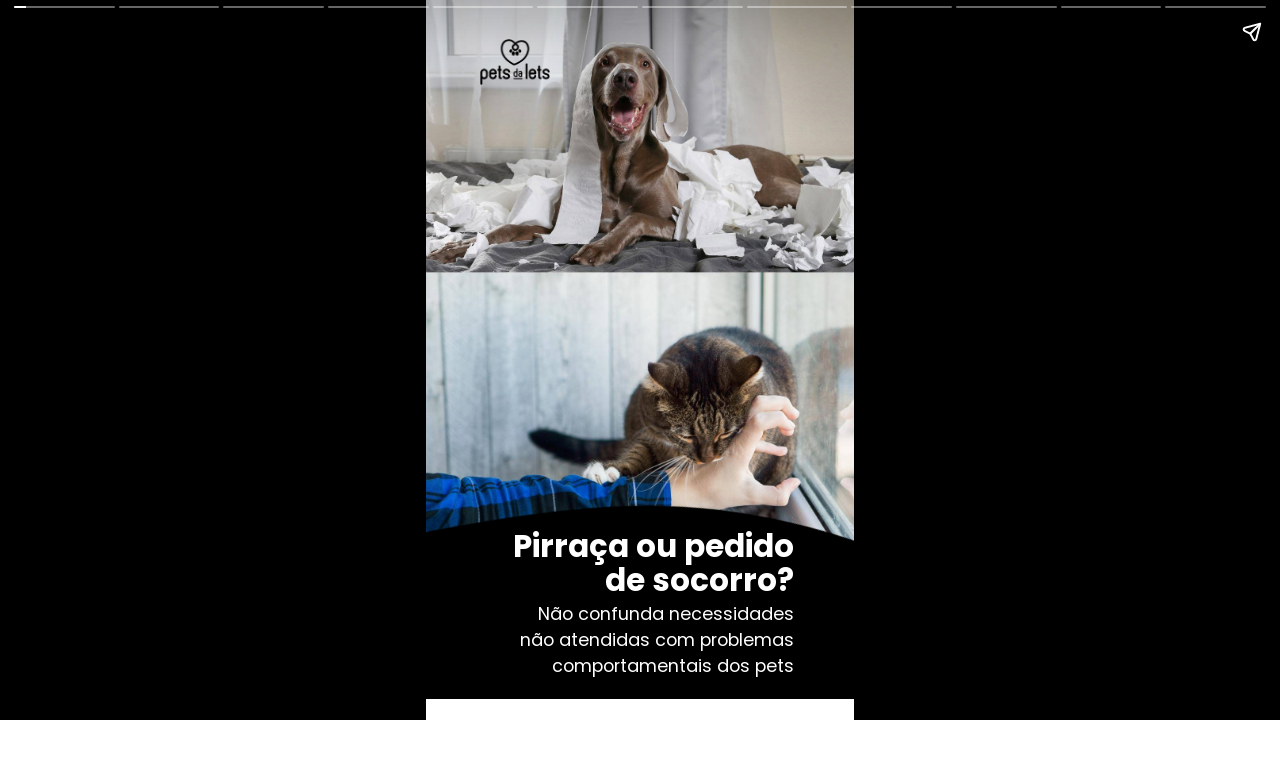

--- FILE ---
content_type: text/html; charset=utf-8
request_url: https://petsdalets.com.br/web-stories/pet-mau-comportado-pirraca-ou-pedido-de-socorro/
body_size: 20081
content:
<!DOCTYPE html>
<html amp="" lang="pt-BR" transformed="self;v=1" i-amphtml-layout=""><head><meta charset="utf-8"><meta name="viewport" content="width=device-width,minimum-scale=1"><link rel="modulepreload" href="https://cdn.ampproject.org/v0.mjs" as="script" crossorigin="anonymous"><link rel="preconnect" href="https://cdn.ampproject.org"><link rel="preload" as="script" href="https://cdn.ampproject.org/v0/amp-story-1.0.js"><style amp-runtime="" i-amphtml-version="012512221826001">html{overflow-x:hidden!important}html.i-amphtml-fie{height:100%!important;width:100%!important}html:not([amp4ads]),html:not([amp4ads]) body{height:auto!important}html:not([amp4ads]) body{margin:0!important}body{-webkit-text-size-adjust:100%;-moz-text-size-adjust:100%;-ms-text-size-adjust:100%;text-size-adjust:100%}html.i-amphtml-singledoc.i-amphtml-embedded{-ms-touch-action:pan-y pinch-zoom;touch-action:pan-y pinch-zoom}html.i-amphtml-fie>body,html.i-amphtml-singledoc>body{overflow:visible!important}html.i-amphtml-fie:not(.i-amphtml-inabox)>body,html.i-amphtml-singledoc:not(.i-amphtml-inabox)>body{position:relative!important}html.i-amphtml-ios-embed-legacy>body{overflow-x:hidden!important;overflow-y:auto!important;position:absolute!important}html.i-amphtml-ios-embed{overflow-y:auto!important;position:static}#i-amphtml-wrapper{overflow-x:hidden!important;overflow-y:auto!important;position:absolute!important;top:0!important;left:0!important;right:0!important;bottom:0!important;margin:0!important;display:block!important}html.i-amphtml-ios-embed.i-amphtml-ios-overscroll,html.i-amphtml-ios-embed.i-amphtml-ios-overscroll>#i-amphtml-wrapper{-webkit-overflow-scrolling:touch!important}#i-amphtml-wrapper>body{position:relative!important;border-top:1px solid transparent!important}#i-amphtml-wrapper+body{visibility:visible}#i-amphtml-wrapper+body .i-amphtml-lightbox-element,#i-amphtml-wrapper+body[i-amphtml-lightbox]{visibility:hidden}#i-amphtml-wrapper+body[i-amphtml-lightbox] .i-amphtml-lightbox-element{visibility:visible}#i-amphtml-wrapper.i-amphtml-scroll-disabled,.i-amphtml-scroll-disabled{overflow-x:hidden!important;overflow-y:hidden!important}amp-instagram{padding:54px 0px 0px!important;background-color:#fff}amp-iframe iframe{box-sizing:border-box!important}[amp-access][amp-access-hide]{display:none}[subscriptions-dialog],body:not(.i-amphtml-subs-ready) [subscriptions-action],body:not(.i-amphtml-subs-ready) [subscriptions-section]{display:none!important}amp-experiment,amp-live-list>[update]{display:none}amp-list[resizable-children]>.i-amphtml-loading-container.amp-hidden{display:none!important}amp-list [fetch-error],amp-list[load-more] [load-more-button],amp-list[load-more] [load-more-end],amp-list[load-more] [load-more-failed],amp-list[load-more] [load-more-loading]{display:none}amp-list[diffable] div[role=list]{display:block}amp-story-page,amp-story[standalone]{min-height:1px!important;display:block!important;height:100%!important;margin:0!important;padding:0!important;overflow:hidden!important;width:100%!important}amp-story[standalone]{background-color:#000!important;position:relative!important}amp-story-page{background-color:#757575}amp-story .amp-active>div,amp-story .i-amphtml-loader-background{display:none!important}amp-story-page:not(:first-of-type):not([distance]):not([active]){transform:translateY(1000vh)!important}amp-autocomplete{position:relative!important;display:inline-block!important}amp-autocomplete>input,amp-autocomplete>textarea{padding:0.5rem;border:1px solid rgba(0,0,0,.33)}.i-amphtml-autocomplete-results,amp-autocomplete>input,amp-autocomplete>textarea{font-size:1rem;line-height:1.5rem}[amp-fx^=fly-in]{visibility:hidden}amp-script[nodom],amp-script[sandboxed]{position:fixed!important;top:0!important;width:1px!important;height:1px!important;overflow:hidden!important;visibility:hidden}
/*# sourceURL=/css/ampdoc.css*/[hidden]{display:none!important}.i-amphtml-element{display:inline-block}.i-amphtml-blurry-placeholder{transition:opacity 0.3s cubic-bezier(0.0,0.0,0.2,1)!important;pointer-events:none}[layout=nodisplay]:not(.i-amphtml-element){display:none!important}.i-amphtml-layout-fixed,[layout=fixed][width][height]:not(.i-amphtml-layout-fixed){display:inline-block;position:relative}.i-amphtml-layout-responsive,[layout=responsive][width][height]:not(.i-amphtml-layout-responsive),[width][height][heights]:not([layout]):not(.i-amphtml-layout-responsive),[width][height][sizes]:not(img):not([layout]):not(.i-amphtml-layout-responsive){display:block;position:relative}.i-amphtml-layout-intrinsic,[layout=intrinsic][width][height]:not(.i-amphtml-layout-intrinsic){display:inline-block;position:relative;max-width:100%}.i-amphtml-layout-intrinsic .i-amphtml-sizer{max-width:100%}.i-amphtml-intrinsic-sizer{max-width:100%;display:block!important}.i-amphtml-layout-container,.i-amphtml-layout-fixed-height,[layout=container],[layout=fixed-height][height]:not(.i-amphtml-layout-fixed-height){display:block;position:relative}.i-amphtml-layout-fill,.i-amphtml-layout-fill.i-amphtml-notbuilt,[layout=fill]:not(.i-amphtml-layout-fill),body noscript>*{display:block;overflow:hidden!important;position:absolute;top:0;left:0;bottom:0;right:0}body noscript>*{position:absolute!important;width:100%;height:100%;z-index:2}body noscript{display:inline!important}.i-amphtml-layout-flex-item,[layout=flex-item]:not(.i-amphtml-layout-flex-item){display:block;position:relative;-ms-flex:1 1 auto;flex:1 1 auto}.i-amphtml-layout-fluid{position:relative}.i-amphtml-layout-size-defined{overflow:hidden!important}.i-amphtml-layout-awaiting-size{position:absolute!important;top:auto!important;bottom:auto!important}i-amphtml-sizer{display:block!important}@supports (aspect-ratio:1/1){i-amphtml-sizer.i-amphtml-disable-ar{display:none!important}}.i-amphtml-blurry-placeholder,.i-amphtml-fill-content{display:block;height:0;max-height:100%;max-width:100%;min-height:100%;min-width:100%;width:0;margin:auto}.i-amphtml-layout-size-defined .i-amphtml-fill-content{position:absolute;top:0;left:0;bottom:0;right:0}.i-amphtml-replaced-content,.i-amphtml-screen-reader{padding:0!important;border:none!important}.i-amphtml-screen-reader{position:fixed!important;top:0px!important;left:0px!important;width:4px!important;height:4px!important;opacity:0!important;overflow:hidden!important;margin:0!important;display:block!important;visibility:visible!important}.i-amphtml-screen-reader~.i-amphtml-screen-reader{left:8px!important}.i-amphtml-screen-reader~.i-amphtml-screen-reader~.i-amphtml-screen-reader{left:12px!important}.i-amphtml-screen-reader~.i-amphtml-screen-reader~.i-amphtml-screen-reader~.i-amphtml-screen-reader{left:16px!important}.i-amphtml-unresolved{position:relative;overflow:hidden!important}.i-amphtml-select-disabled{-webkit-user-select:none!important;-ms-user-select:none!important;user-select:none!important}.i-amphtml-notbuilt,[layout]:not(.i-amphtml-element),[width][height][heights]:not([layout]):not(.i-amphtml-element),[width][height][sizes]:not(img):not([layout]):not(.i-amphtml-element){position:relative;overflow:hidden!important;color:transparent!important}.i-amphtml-notbuilt:not(.i-amphtml-layout-container)>*,[layout]:not([layout=container]):not(.i-amphtml-element)>*,[width][height][heights]:not([layout]):not(.i-amphtml-element)>*,[width][height][sizes]:not([layout]):not(.i-amphtml-element)>*{display:none}amp-img:not(.i-amphtml-element)[i-amphtml-ssr]>img.i-amphtml-fill-content{display:block}.i-amphtml-notbuilt:not(.i-amphtml-layout-container),[layout]:not([layout=container]):not(.i-amphtml-element),[width][height][heights]:not([layout]):not(.i-amphtml-element),[width][height][sizes]:not(img):not([layout]):not(.i-amphtml-element){color:transparent!important;line-height:0!important}.i-amphtml-ghost{visibility:hidden!important}.i-amphtml-element>[placeholder],[layout]:not(.i-amphtml-element)>[placeholder],[width][height][heights]:not([layout]):not(.i-amphtml-element)>[placeholder],[width][height][sizes]:not([layout]):not(.i-amphtml-element)>[placeholder]{display:block;line-height:normal}.i-amphtml-element>[placeholder].amp-hidden,.i-amphtml-element>[placeholder].hidden{visibility:hidden}.i-amphtml-element:not(.amp-notsupported)>[fallback],.i-amphtml-layout-container>[placeholder].amp-hidden,.i-amphtml-layout-container>[placeholder].hidden{display:none}.i-amphtml-layout-size-defined>[fallback],.i-amphtml-layout-size-defined>[placeholder]{position:absolute!important;top:0!important;left:0!important;right:0!important;bottom:0!important;z-index:1}amp-img[i-amphtml-ssr]:not(.i-amphtml-element)>[placeholder]{z-index:auto}.i-amphtml-notbuilt>[placeholder]{display:block!important}.i-amphtml-hidden-by-media-query{display:none!important}.i-amphtml-element-error{background:red!important;color:#fff!important;position:relative!important}.i-amphtml-element-error:before{content:attr(error-message)}i-amp-scroll-container,i-amphtml-scroll-container{position:absolute;top:0;left:0;right:0;bottom:0;display:block}i-amp-scroll-container.amp-active,i-amphtml-scroll-container.amp-active{overflow:auto;-webkit-overflow-scrolling:touch}.i-amphtml-loading-container{display:block!important;pointer-events:none;z-index:1}.i-amphtml-notbuilt>.i-amphtml-loading-container{display:block!important}.i-amphtml-loading-container.amp-hidden{visibility:hidden}.i-amphtml-element>[overflow]{cursor:pointer;position:relative;z-index:2;visibility:hidden;display:initial;line-height:normal}.i-amphtml-layout-size-defined>[overflow]{position:absolute}.i-amphtml-element>[overflow].amp-visible{visibility:visible}template{display:none!important}.amp-border-box,.amp-border-box *,.amp-border-box :after,.amp-border-box :before{box-sizing:border-box}amp-pixel{display:none!important}amp-analytics,amp-auto-ads,amp-story-auto-ads{position:fixed!important;top:0!important;width:1px!important;height:1px!important;overflow:hidden!important;visibility:hidden}amp-story{visibility:hidden!important}html.i-amphtml-fie>amp-analytics{position:initial!important}[visible-when-invalid]:not(.visible),form [submit-error],form [submit-success],form [submitting]{display:none}amp-accordion{display:block!important}@media (min-width:1px){:where(amp-accordion>section)>:first-child{margin:0;background-color:#efefef;padding-right:20px;border:1px solid #dfdfdf}:where(amp-accordion>section)>:last-child{margin:0}}amp-accordion>section{float:none!important}amp-accordion>section>*{float:none!important;display:block!important;overflow:hidden!important;position:relative!important}amp-accordion,amp-accordion>section{margin:0}amp-accordion:not(.i-amphtml-built)>section>:last-child{display:none!important}amp-accordion:not(.i-amphtml-built)>section[expanded]>:last-child{display:block!important}
/*# sourceURL=/css/ampshared.css*/</style><meta name="amp-story-generator-name" content="Web Stories for WordPress"><meta name="amp-story-generator-version" content="1.42.0"><meta name="robots" content="index, follow, max-image-preview:large, max-snippet:-1, max-video-preview:-1"><meta name="description" content="Será que eles fazem de propósito? Não confunda necessidades não atendidas com problemas comportamentais dos pets"><meta property="og:locale" content="pt_BR"><meta property="og:type" content="article"><meta property="og:title" content="Pet mau comportado — pirraça ou pedido de socorro? - Pets da Lets"><meta property="og:description" content="Será que eles fazem de propósito? Não confunda necessidades não atendidas com problemas comportamentais dos pets"><meta property="og:url" content="https://petsdalets.com.br/web-stories/pet-mau-comportado-pirraca-ou-pedido-de-socorro/"><meta property="og:site_name" content="Pets da Lets"><meta property="article:publisher" content="https://www.facebook.com/petsdaletsbh/"><meta property="article:modified_time" content="2023-02-06T21:25:10+00:00"><meta property="og:image" content="https://petsdalets.com.br/wp-content/uploads/2023/02/Pirraca-ou-pedido-de-socorro-poster.jpg"><meta property="og:image:width" content="640"><meta property="og:image:height" content="853"><meta property="og:image:type" content="image/jpeg"><meta name="twitter:card" content="summary_large_image"><meta name="generator" content="WordPress 6.7.4"><link rel="preconnect" href="https://fonts.gstatic.com" crossorigin=""><link rel="dns-prefetch" href="https://fonts.gstatic.com"><link href="https://petsdalets.com.br/wp-content/uploads/2023/02/pirraca-ou-socorro-pets-da-lets-1.jpg" rel="preload" as="image"><link rel="dns-prefetch" href="//www.googletagmanager.com"><link rel="preconnect" href="https://fonts.gstatic.com/" crossorigin=""><script async="" src="https://cdn.ampproject.org/v0.mjs" type="module" crossorigin="anonymous"></script><script async nomodule src="https://cdn.ampproject.org/v0.js" crossorigin="anonymous"></script><script async="" src="https://cdn.ampproject.org/v0/amp-story-1.0.mjs" custom-element="amp-story" type="module" crossorigin="anonymous"></script><script async nomodule src="https://cdn.ampproject.org/v0/amp-story-1.0.js" crossorigin="anonymous" custom-element="amp-story"></script><script src="https://cdn.ampproject.org/v0/amp-analytics-0.1.mjs" async="" custom-element="amp-analytics" type="module" crossorigin="anonymous"></script><script async nomodule src="https://cdn.ampproject.org/v0/amp-analytics-0.1.js" crossorigin="anonymous" custom-element="amp-analytics"></script><link href="https://fonts.googleapis.com/css2?display=swap&amp;family=Poppins%3Aital%2Cwght%400%2C400%3B0%2C700%3B1%2C400" rel="stylesheet"><style amp-custom="">h2,h3{font-weight:normal}amp-story-page{background-color:#131516}amp-story-grid-layer{overflow:visible}@media (max-aspect-ratio: 9 / 16){@media (min-aspect-ratio: 320 / 678){amp-story-grid-layer.grid-layer{margin-top:calc(( 100% / .5625 - 100% / .66666666666667 ) / 2)}}}@media not all and (min-resolution:.001dpcm){@media{p.text-wrapper > span{font-size:calc(100% - .5px)}}}.page-fullbleed-area{position:absolute;overflow:hidden;width:100%;left:0;height:calc(1.1851851851852 * 100%);top:calc(( 1 - 1.1851851851852 ) * 100% / 2)}.page-safe-area{overflow:visible;position:absolute;top:0;bottom:0;left:0;right:0;width:100%;height:calc(.84375 * 100%);margin:auto 0}.mask{position:absolute;overflow:hidden}.fill{position:absolute;top:0;left:0;right:0;bottom:0;margin:0}@media (prefers-reduced-motion: no-preference){.animation-wrapper{opacity:var(--initial-opacity);transform:var(--initial-transform)}}._45d8b6d{background-color:#bdbebf}._6120891{position:absolute;pointer-events:none;left:0;top:-9.25926%;width:100%;height:118.51852%;opacity:1}._89d52dd{pointer-events:initial;width:100%;height:100%;display:block;position:absolute;top:0;left:0;z-index:0}._1f75e3b{position:absolute;width:100%;height:100%;left:0%;top:0%}._bd47ec2{position:absolute;pointer-events:none;left:-345.63107%;top:-2.589%;width:523.54369%;height:385.92233%;transform:rotate(72deg);opacity:1}._e7781ab{pointer-events:initial;width:100%;height:100%;display:block;position:absolute;top:0;left:0;z-index:0;clip-path:url("#el-ab5f9dc0-50ec-4ea1-89a8-017d3c742f36");-webkit-clip-path:url("#el-ab5f9dc0-50ec-4ea1-89a8-017d3c742f36")}._099dc43{background-color:#000;will-change:transform}._c43391e{position:absolute;pointer-events:none;left:14.80583%;top:75.56634%;width:71.1165%;height:12.13592%;opacity:1}._d0b13ac{white-space:pre-line;overflow-wrap:break-word;word-break:break-word;margin:1.5358361774744% 0;font-family:"Poppins",sans-serif;font-size:.485437em;line-height:1.1;text-align:right;padding:0;color:#000}._14af73e{font-weight:700;color:#fff}._c0a1bb0{position:absolute;pointer-events:none;left:20.87379%;top:87.70227%;width:65.04854%;height:12.29773%;opacity:1}._15ef853{white-space:pre-line;overflow-wrap:break-word;word-break:break-word;margin:-.31716417910448% 0;font-family:"Poppins",sans-serif;font-size:.275081em;line-height:1.5;text-align:right;padding:0;color:#000}._4bbb41a{color:#fff}._d9a116d{position:absolute;pointer-events:none;left:12.62136%;top:0;width:16.26214%;height:7.28155%;opacity:1}._baf361d{position:absolute;width:100.24102%;height:100%;left:-.12051%;top:0%}._9036100{background-color:#eee5dd}._254c3af{width:100%;height:100%;display:block;position:absolute;top:0;left:0}._9b6ba60{position:absolute;pointer-events:none;left:12.37864%;top:.48544%;width:16.26214%;height:7.28155%;opacity:1}._08b655d{position:absolute;pointer-events:none;left:-320.38835%;top:-3.39806%;width:486.40777%;height:358.57605%;transform:rotate(72deg);opacity:1}._75da10d{width:100%;height:100%;display:block;position:absolute;top:0;left:0;--initial-opacity:0;--initial-transform:none}._e5ca08a{pointer-events:initial;width:100%;height:100%;display:block;position:absolute;top:0;left:0;z-index:0;clip-path:url("#el-33ffa14d-1550-4a3d-85fa-67978bb00004");-webkit-clip-path:url("#el-33ffa14d-1550-4a3d-85fa-67978bb00004")}._b990c8b{background-color:rgba(0,0,0,.9);will-change:transform}._ea58dd1{position:absolute;pointer-events:none;left:15.53398%;top:70.38835%;width:68.93204%;height:27.02265%;opacity:1}._f3a984c{width:100%;height:100%;display:block;position:absolute;top:0;left:0;--initial-opacity:1;--initial-transform:translate3d(-122.53521%,0px,0)}._32eb1ef{width:100%;height:100%;display:block;position:absolute;top:0;left:0;--initial-opacity:1;--initial-transform:scale(.15)}._3a30b37{pointer-events:initial;width:100%;height:100%;display:block;position:absolute;top:0;left:0;z-index:0;border-radius:.70422535211268% .70422535211268% .70422535211268% .70422535211268%/1.1976047904192% 1.1976047904192% 1.1976047904192% 1.1976047904192%}._892d0a8{white-space:pre-line;overflow-wrap:break-word;word-break:break-word;margin:.59859154929577% 0;font-family:"Poppins",sans-serif;font-size:.275081em;line-height:1.2;text-align:right;padding:0;color:#000}._2b28842{position:absolute;pointer-events:none;left:27.18447%;top:91.42395%;width:13.1068%;height:8.57605%;opacity:1}._0867331{width:100%;height:100%;display:block;position:absolute;top:0;left:0;--initial-opacity:1;--initial-transform:translate3d(0px,207.96649%,0)}._0e6c971{position:absolute;width:100%;height:100.86798%;left:0%;top:-.43399%}._6329bb7{background-color:#ecd8cc}._b815dab{position:absolute;pointer-events:none;left:-86.40777%;top:42.23301%;width:221.1165%;height:147.411%;transform:rotate(72deg);opacity:.9}._8b1b00c{pointer-events:initial;width:100%;height:100%;display:block;position:absolute;top:0;left:0;z-index:0;clip-path:url("#el-a03b48cc-dfee-4f5e-814e-61d3bde2df9f");-webkit-clip-path:url("#el-a03b48cc-dfee-4f5e-814e-61d3bde2df9f")}._8f9e3b0{position:absolute;pointer-events:none;left:16.99029%;top:70.22654%;width:69.17476%;height:27.02265%;opacity:1}._98bae83{width:100%;height:100%;display:block;position:absolute;top:0;left:0;--initial-opacity:1;--initial-transform:translate3d(-124.5614%,0px,0)}._6325491{pointer-events:initial;width:100%;height:100%;display:block;position:absolute;top:0;left:0;z-index:0;border-radius:.70175438596491% .70175438596491% .70175438596491% .70175438596491%/1.1976047904192% 1.1976047904192% 1.1976047904192% 1.1976047904192%}._1cabe61{white-space:pre-line;overflow-wrap:break-word;word-break:break-word;margin:.59649122807018% 0;font-family:"Poppins",sans-serif;font-size:.275081em;line-height:1.2;text-align:right;padding:0;color:#000}._fe9f74d{background-color:#7887a2}._24fb6e2{position:absolute;pointer-events:none;left:-90.04854%;top:46.92557%;width:221.1165%;height:147.411%;transform:rotate(72deg);opacity:.9}._5442e85{pointer-events:initial;width:100%;height:100%;display:block;position:absolute;top:0;left:0;z-index:0;clip-path:url("#el-c99593ff-a04c-41fa-b991-5602aabfef42");-webkit-clip-path:url("#el-c99593ff-a04c-41fa-b991-5602aabfef42")}._252adde{position:absolute;pointer-events:none;left:19.41748%;top:77.18447%;width:66.01942%;height:20.38835%;opacity:1}._fa90476{width:100%;height:100%;display:block;position:absolute;top:0;left:0;--initial-opacity:1;--initial-transform:translate3d(-129.41177%,0px,0)}._79ea832{pointer-events:initial;width:100%;height:100%;display:block;position:absolute;top:0;left:0;z-index:0;border-radius:.73529411764706% .73529411764706% .73529411764706% .73529411764706%/1.5873015873016% 1.5873015873016% 1.5873015873016% 1.5873015873016%}._780eda6{white-space:pre-line;overflow-wrap:break-word;word-break:break-word;margin:.625% 0;font-family:"Poppins",sans-serif;font-size:.275081em;line-height:1.2;text-align:right;padding:0;color:#000}._f09cc7b{background-color:#000}._dc67a5c{will-change:transform}._1b7921d{position:absolute;pointer-events:none;left:23.05825%;top:19.41748%;width:51.45631%;height:10.5178%;opacity:1}._eadc095{width:100%;height:100%;display:block;position:absolute;top:0;left:0;--initial-opacity:1;--initial-transform:translate3d(-144.81132%,0px,0)}._a25493d{pointer-events:initial;width:100%;height:100%;display:block;position:absolute;top:0;left:0;z-index:0;border-radius:.94339622641509% .94339622641509% .94339622641509% .94339622641509%/3.0769230769231% 3.0769230769231% 3.0769230769231% 3.0769230769231%}._ad051d4{white-space:pre-line;overflow-wrap:break-word;word-break:break-word;margin:.80188679245283% 0;font-family:"Poppins",sans-serif;font-size:.275081em;line-height:1.2;text-align:center;padding:0;color:#000}._62075c5{position:absolute;pointer-events:none;left:9.46602%;top:37.37864%;width:43.20388%;height:28.80259%;opacity:1}._ed3c96b{width:100%;height:100%;display:block;position:absolute;top:0;left:0;--initial-opacity:1;--initial-transform:translate3d(-121.91012%,0px,0)}._d5fe123{position:absolute;width:100.00001%;height:100%;left:-.00001%;top:0%}._2384fbe{position:absolute;pointer-events:none;left:15.29126%;top:51.2945%;width:29.12621%;height:9.70874%;opacity:1}._3d7bc1e{width:100%;height:100%;display:block;position:absolute;top:0;left:0;--initial-opacity:1;--initial-transform:translate3d(-152.5%,0px,0)}._9c93b77{pointer-events:initial;width:100%;height:100%;display:block;position:absolute;top:0;left:0;z-index:0;border-radius:1.6666666666667% 1.6666666666667% 1.6666666666667% 1.6666666666667%/3.3333333333333% 3.3333333333333% 3.3333333333333% 3.3333333333333%}._18c08d7{white-space:pre-line;overflow-wrap:break-word;word-break:break-word;margin:1.4% 0;font-family:"Poppins",sans-serif;font-size:.2589em;line-height:1.19;text-align:center;padding:0;color:#000}._47e5cc9{font-weight:700}._a0831e7{position:absolute;pointer-events:none;left:49.75728%;top:36.8932%;width:43.20388%;height:28.80259%;opacity:1}._606a946{width:100%;height:100%;display:block;position:absolute;top:0;left:0;--initial-opacity:1;--initial-transform:translate3d(-215.16855%,0px,0)}._cb92bd1{position:absolute;pointer-events:none;left:55.82524%;top:50.80906%;width:30.82524%;height:9.70874%;opacity:1}._715819e{width:100%;height:100%;display:block;position:absolute;top:0;left:0;--initial-opacity:1;--initial-transform:translate3d(-281.10237%,0px,0)}._1b48d84{pointer-events:initial;width:100%;height:100%;display:block;position:absolute;top:0;left:0;z-index:0;border-radius:1.5748031496063% 1.5748031496063% 1.5748031496063% 1.5748031496063%/3.3333333333333% 3.3333333333333% 3.3333333333333% 3.3333333333333%}._ecfb7bf{white-space:pre-line;overflow-wrap:break-word;word-break:break-word;margin:1.3228346456693% 0;font-family:"Poppins",sans-serif;font-size:.2589em;line-height:1.19;text-align:center;padding:0;color:#000}._098e01b{position:absolute;pointer-events:none;left:48.78641%;top:65.85761%;width:43.20388%;height:28.80259%;opacity:1}._3fa7673{width:100%;height:100%;display:block;position:absolute;top:0;left:0;--initial-opacity:1;--initial-transform:translate3d(0px,-360.79901%,0)}._996bb42{position:absolute;pointer-events:none;left:55.09709%;top:80.2589%;width:30.09709%;height:12.78317%;opacity:1}._33c3d94{width:100%;height:100%;display:block;position:absolute;top:0;left:0;--initial-opacity:1;--initial-transform:translate3d(0px,-800.28139%,0)}._05757dc{pointer-events:initial;width:100%;height:100%;display:block;position:absolute;top:0;left:0;z-index:0;border-radius:1.6129032258065% 1.6129032258065% 1.6129032258065% 1.6129032258065%/2.5316455696203% 2.5316455696203% 2.5316455696203% 2.5316455696203%}._855190a{white-space:pre-line;overflow-wrap:break-word;word-break:break-word;margin:1.3548387096774% 0;font-family:"Poppins",sans-serif;font-size:.2589em;line-height:1.19;text-align:center;padding:0;color:#000}._6ccc219{position:absolute;pointer-events:none;left:9.46602%;top:65.85761%;width:43.20388%;height:28.80259%;opacity:1}._ed25ff4{width:100%;height:100%;display:block;position:absolute;top:0;left:0;--initial-opacity:1;--initial-transform:translate3d(209.55058%,0px,0)}._af71784{position:absolute;pointer-events:none;left:14.80583%;top:77.50809%;width:32.52427%;height:16.01942%;opacity:1}._6f41184{width:100%;height:100%;display:block;position:absolute;top:0;left:0;--initial-opacity:1;--initial-transform:translate3d(261.9403%,0px,0)}._22ed3fe{pointer-events:initial;width:100%;height:100%;display:block;position:absolute;top:0;left:0;z-index:0;border-radius:1.4925373134328% 1.4925373134328% 1.4925373134328% 1.4925373134328%/2.020202020202% 2.020202020202% 2.020202020202% 2.020202020202%}._cb925ba{white-space:pre-line;overflow-wrap:break-word;word-break:break-word;margin:1.2537313432836% 0;font-family:"Poppins",sans-serif;font-size:.2589em;line-height:1.19;text-align:center;padding:0;color:#000}._81d6265{position:absolute;pointer-events:none;left:36.16505%;top:36.8932%;width:33.00971%;height:22.00647%;opacity:.9}._2e4d8ca{width:100%;height:100%;display:block;position:absolute;top:0;left:0;--initial-opacity:1;--initial-transform:scale(.33333333333333)}._b084c03{position:absolute;width:100%;height:100.00002%;left:0%;top:-.00001%}._f413534{position:absolute;pointer-events:none;left:68.4466%;top:58.41424%;width:33.00971%;height:22.00647%;transform:rotate(91deg);opacity:.9}._6fe9049{position:absolute;pointer-events:none;left:35.67961%;top:64.07767%;width:33.00971%;height:22.00647%;transform:rotate(169deg);opacity:.9}._b9a2af3{position:absolute;pointer-events:none;left:-.97087%;top:55.66343%;width:33.00971%;height:22.00647%;transform:rotate(270deg);opacity:.9}._b4d99bf{background-color:#31251b}._036aa44{position:absolute;pointer-events:none;left:10.67961%;top:-9.54693%;width:81.79612%;height:54.53074%;transform:rotate(72deg);opacity:.9}._290ff96{pointer-events:initial;width:100%;height:100%;display:block;position:absolute;top:0;left:0;z-index:0;clip-path:url("#el-73ed0040-1c2c-46cf-b76f-5e3d6c98b2ac");-webkit-clip-path:url("#el-73ed0040-1c2c-46cf-b76f-5e3d6c98b2ac")}._cd90154{position:absolute;pointer-events:none;left:17.47573%;top:7.76699%;width:68.20388%;height:30.2589%;opacity:1}._1249345{width:100%;height:100%;display:block;position:absolute;top:0;left:0;--initial-opacity:1;--initial-transform:translate3d(-125.62278%,0px,0)}._44c2f91{pointer-events:initial;width:100%;height:100%;display:block;position:absolute;top:0;left:0;z-index:0;border-radius:.71174377224199% .71174377224199% .71174377224199% .71174377224199%/1.0695187165775% 1.0695187165775% 1.0695187165775% 1.0695187165775%}._c98b986{white-space:pre-line;overflow-wrap:break-word;word-break:break-word;margin:.60498220640569% 0;font-family:"Poppins",sans-serif;font-size:.275081em;line-height:1.2;text-align:right;padding:0;color:#000}._7a17df2{background-color:#f0deb3}._f335928{position:absolute;pointer-events:none;left:-313.83495%;top:-2.26537%;width:486.40777%;height:358.57605%;transform:rotate(72deg);opacity:1}._16f020d{pointer-events:initial;width:100%;height:100%;display:block;position:absolute;top:0;left:0;z-index:0;clip-path:url("#el-dda4f210-4272-4a30-b440-bccc78643a99");-webkit-clip-path:url("#el-dda4f210-4272-4a30-b440-bccc78643a99")}._e65b12a{position:absolute;pointer-events:none;left:11.40777%;top:73.30097%;width:75.48544%;height:23.6246%;opacity:1}._2d52081{width:100%;height:100%;display:block;position:absolute;top:0;left:0;--initial-opacity:1;--initial-transform:translate3d(-115.11254%,0px,0)}._0a84953{pointer-events:initial;width:100%;height:100%;display:block;position:absolute;top:0;left:0;z-index:0;border-radius:.64308681672026% .64308681672026% .64308681672026% .64308681672026%/1.3698630136986% 1.3698630136986% 1.3698630136986% 1.3698630136986%}._61dcd7d{white-space:pre-line;overflow-wrap:break-word;word-break:break-word;margin:.54662379421222% 0;font-family:"Poppins",sans-serif;font-size:.275081em;line-height:1.2;text-align:right;padding:0;color:#000}._87cffa1{background-color:#28221f}._fd434a8{position:absolute;pointer-events:none;left:-318.20388%;top:.80906%;width:486.40777%;height:358.57605%;transform:rotate(72deg);opacity:1}._6e48db0{pointer-events:initial;width:100%;height:100%;display:block;position:absolute;top:0;left:0;z-index:0;clip-path:url("#el-ef916189-30fb-45c8-a344-a4eaf6f613ea");-webkit-clip-path:url("#el-ef916189-30fb-45c8-a344-a4eaf6f613ea")}._8da4359{position:absolute;pointer-events:none;left:13.83495%;top:75.08091%;width:71.60194%;height:23.6246%;opacity:1}._b4ed8ee{width:100%;height:100%;display:block;position:absolute;top:0;left:0;--initial-opacity:1;--initial-transform:translate3d(-119.32203%,0px,0)}._97125da{pointer-events:initial;width:100%;height:100%;display:block;position:absolute;top:0;left:0;z-index:0;border-radius:.67796610169492% .67796610169492% .67796610169492% .67796610169492%/1.3698630136986% 1.3698630136986% 1.3698630136986% 1.3698630136986%}._dd5045c{white-space:pre-line;overflow-wrap:break-word;word-break:break-word;margin:.57627118644068% 0;font-family:"Poppins",sans-serif;font-size:.275081em;line-height:1.2;text-align:right;padding:0;color:#000}._7bd11e7{background-color:#bb9d7c}._f03b482{position:absolute;pointer-events:none;left:25%;top:26.69903%;width:75.97087%;height:50.64725%;transform:rotate(72deg);opacity:.9}._238cd31{pointer-events:initial;width:100%;height:100%;display:block;position:absolute;top:0;left:0;z-index:0;clip-path:url("#el-22515a3c-e036-4420-a524-a7703111319d");-webkit-clip-path:url("#el-22515a3c-e036-4420-a524-a7703111319d")}._fedf2f8{position:absolute;pointer-events:none;left:33.25243%;top:39.15858%;width:53.15534%;height:23.6246%;opacity:1}._7801c34{width:100%;height:100%;display:block;position:absolute;top:0;left:0;--initial-opacity:1;--initial-transform:translate3d(-162.55708%,0px,0)}._fcf891b{pointer-events:initial;width:100%;height:100%;display:block;position:absolute;top:0;left:0;z-index:0;border-radius:.91324200913242% .91324200913242% .91324200913242% .91324200913242%/1.3698630136986% 1.3698630136986% 1.3698630136986% 1.3698630136986%}._68dbf4f{white-space:pre-line;overflow-wrap:break-word;word-break:break-word;margin:.77625570776256% 0;font-family:"Poppins",sans-serif;font-size:.275081em;line-height:1.2;text-align:right;padding:0;color:#000}._76aeb9b{background-color:#0a0d28}._3281e87{position:absolute;pointer-events:none;left:-8.98058%;top:-44.66019%;width:148.05825%;height:78.9644%;transform:rotate(208deg);opacity:1}._25a5434{display:block;position:absolute;top:0;height:100%;width:auto}._68b5917{position:absolute;pointer-events:none;left:15.04854%;top:-.64725%;width:40.53398%;height:27.02265%;opacity:1}._944e8ba{pointer-events:initial;width:100%;height:100%;display:block;position:absolute;top:0;left:0;z-index:0;clip-path:url("#el-2a535ec0-dba0-4982-9260-20de2ee43a08");-webkit-clip-path:url("#el-2a535ec0-dba0-4982-9260-20de2ee43a08")}._5d4aaf2{position:absolute;width:100%;height:115.90001%;left:0%;top:-7.95001%}._4131217{position:absolute;pointer-events:none;left:27.42718%;top:37.37864%;width:56.06796%;height:4.04531%;opacity:1}._a2a622c{width:100%;height:100%;display:block;position:absolute;top:0;left:0;--initial-opacity:1;--initial-transform:translate3d(129.43724%,0px,0)}._0b02583{pointer-events:initial;width:100%;height:100%;display:block;position:absolute;top:0;left:0;z-index:0;border-radius:.86580086580087% .86580086580087% .86580086580087% .86580086580087%/8% 8% 8% 8%}._6f3dbb9{white-space:pre-line;overflow-wrap:break-word;word-break:break-word;margin:0% 0;font-family:"Poppins",sans-serif;font-size:.291262em;line-height:1.4;text-align:right;padding:0;color:#000}._0837e0a{position:absolute;pointer-events:none;left:16.01942%;top:49.83819%;width:70.87379%;height:16.01942%;opacity:1}._e963626{position:absolute;width:100%;height:103.23231%;left:0%;top:-1.61616%}._0c8ac9c{position:absolute;pointer-events:none;left:18.4466%;top:50.80906%;width:57.03883%;height:10.19417%;opacity:1}._7427ef6{width:100%;height:100%;display:block;position:absolute;top:0;left:0;--initial-opacity:1;--initial-transform:translate3d(142.97874%,0px,0)}._853817e{pointer-events:initial;width:100%;height:100%;display:block;position:absolute;top:0;left:0;z-index:0;border-radius:.85106382978723% .85106382978723% .85106382978723% .85106382978723%/3.1746031746032% 3.1746031746032% 3.1746031746032% 3.1746031746032%}._6b2e658{white-space:pre-line;overflow-wrap:break-word;word-break:break-word;margin:0% 0;font-family:"Poppins",sans-serif;font-size:.242718em;line-height:1.4;text-align:center;padding:0;color:#000}._837726f{font-weight:700;color:#f7ece3}._0d31fbf{position:absolute;pointer-events:none;left:16.01942%;top:68.93204%;width:70.87379%;height:16.01942%;opacity:1}._8da647f{position:absolute;pointer-events:none;left:19.17476%;top:71.0356%;width:57.03883%;height:6.79612%;opacity:1}._97721bd{width:100%;height:100%;display:block;position:absolute;top:0;left:0;--initial-opacity:1;--initial-transform:translate3d(141.70214%,0px,0)}._93b6315{pointer-events:initial;width:100%;height:100%;display:block;position:absolute;top:0;left:0;z-index:0;border-radius:.85106382978723% .85106382978723% .85106382978723% .85106382978723%/4.7619047619048% 4.7619047619048% 4.7619047619048% 4.7619047619048%}._020a1cb{background-color:#e1d9d1}._5c0bafe{position:absolute;pointer-events:none;left:18.93204%;top:11.65049%;width:62.13592%;height:41.42395%;opacity:1}._237c592{position:absolute;width:100.00001%;height:100%;left:0%;top:0%}._8446d08{position:absolute;pointer-events:none;left:13.1068%;top:11.65049%;width:72.08738%;height:7.9288%;opacity:1}._1c48ecf{width:100%;height:100%;display:block;position:absolute;top:0;left:0;--initial-opacity:1;--initial-transform:translate3d(-118.18182%,0px,0)}._632b673{pointer-events:initial;width:100%;height:100%;display:block;position:absolute;top:0;left:0;z-index:0;border-radius:.67340067340067% .67340067340067% .67340067340067% .67340067340067%/4.0816326530612% 4.0816326530612% 4.0816326530612% 4.0816326530612%}._d3259d6{white-space:pre-line;overflow-wrap:break-word;word-break:break-word;margin:.63973063973064% 0;font-family:"Poppins",sans-serif;font-size:.307443em;line-height:1.2;text-align:right;padding:0;color:#000}._06b9c2d{position:absolute;pointer-events:none;left:25%;top:30.74434%;width:51.94175%;height:7.76699%;opacity:1}._b35cdcb{width:100%;height:100%;display:block;position:absolute;top:0;left:0;--initial-opacity:1;--initial-transform:translate3d(-148.13084%,0px,0)}._5668748{pointer-events:initial;width:100%;height:100%;display:block;position:absolute;top:0;left:0;z-index:0;border-radius:.93457943925234% .93457943925234% .93457943925234% .93457943925234%/4.1666666666667% 4.1666666666667% 4.1666666666667% 4.1666666666667%}._812a508{white-space:pre-line;overflow-wrap:break-word;word-break:break-word;margin:1.588785046729% 0;font-family:"Poppins",sans-serif;font-size:.550162em;line-height:1.2;text-align:center;padding:0;color:#000}._149399c{position:absolute;pointer-events:none;left:24.02913%;top:26.69903%;width:48.54369%;height:5.01618%;opacity:1}._212112d{width:100%;height:100%;display:block;position:absolute;top:0;left:0;--initial-opacity:1;--initial-transform:translate3d(-149.50001%,0px,0)}._e2c4949{pointer-events:initial;width:100%;height:100%;display:block;position:absolute;top:0;left:0;z-index:0;border-radius:1% 1% 1% 1%/6.4516129032258% 6.4516129032258% 6.4516129032258% 6.4516129032258%}._c70d250{white-space:pre-line;overflow-wrap:break-word;word-break:break-word;margin:1.1% 0;font-family:"Poppins",sans-serif;font-size:.355987em;line-height:1.2;text-align:right;padding:0;color:#000}._a9d08c4{position:absolute;pointer-events:none;left:16.50485%;top:49.67638%;width:68.93204%;height:3.8835%;opacity:1}._7bb3efc{width:100%;height:100%;display:block;position:absolute;top:0;left:0;--initial-opacity:1;--initial-transform:translate3d(-123.94366%,0px,0)}._a2da751{pointer-events:initial;width:100%;height:100%;display:block;position:absolute;top:0;left:0;z-index:0;border-radius:.70422535211268% .70422535211268% .70422535211268% .70422535211268%/8.3333333333333% 8.3333333333333% 8.3333333333333% 8.3333333333333%}._2d95217{position:absolute;pointer-events:none;left:18.93204%;top:55.98706%;width:70.38835%;height:15.85761%;opacity:1}._e01fee4{width:100%;height:100%;display:block;position:absolute;top:0;left:0;--initial-opacity:1;--initial-transform:translate3d(-126.89655%,0px,0)}._7870773{position:absolute;width:100%;height:103.5714%;left:0%;top:-1.7857%}._54e5ddf{position:absolute;pointer-events:none;left:24.02913%;top:58.25243%;width:55.33981%;height:7.28155%;opacity:1}._f5c3348{width:100%;height:100%;display:block;position:absolute;top:0;left:0;--initial-opacity:1;--initial-transform:translate3d(-143.42106%,0px,0)}._71e15ae{pointer-events:initial;width:100%;height:100%;display:block;position:absolute;top:0;left:0;z-index:0;border-radius:.87719298245614% .87719298245614% .87719298245614% .87719298245614%/4.4444444444444% 4.4444444444444% 4.4444444444444% 4.4444444444444%}._9fcd5ea{white-space:pre-line;overflow-wrap:break-word;word-break:break-word;margin:.74561403508772% 0;font-family:"Poppins",sans-serif;font-size:.275081em;line-height:1.2;text-align:center;padding:0;color:#000}._7b3c47f{background-color:#ad0928}._a491c0c{position:absolute;pointer-events:none;left:15.04854%;top:46.92557%;width:71.84466%;height:31.71521%;opacity:1}._9218da2{width:100%;height:100%;display:block;position:absolute;top:0;left:0;--initial-opacity:1;--initial-transform:translate3d(118.24325%,0px,0)}._df8536c{pointer-events:initial;width:100%;height:100%;display:block;position:absolute;top:0;left:0;z-index:0;border-radius:.67567567567568% .67567567567568% .67567567567568% .67567567567568%/1.0204081632653% 1.0204081632653% 1.0204081632653% 1.0204081632653%}._92a7227{white-space:pre-line;overflow-wrap:break-word;word-break:break-word;margin:0% 0;font-family:"Poppins",sans-serif;font-size:.323625em;line-height:1.4;text-align:right;padding:0;color:#000}._383b163{font-style:italic;color:#fff}._f8fd6f6{position:absolute;pointer-events:none;left:-13.1068%;top:-37.54045%;width:148.05825%;height:78.9644%;transform:rotate(208deg);opacity:1}._8eb0806{position:absolute;pointer-events:none;left:49.75728%;top:87.54045%;width:27.91262%;height:12.13592%;opacity:1}._afc413d{width:100%;height:100%;display:block;position:absolute;top:0;left:0;--initial-opacity:1;--initial-transform:translate3d(0px,178.96303%,0)}._3f41db7{position:absolute;width:100%;height:102.7374%;left:0%;top:-1.3687%}._8052c66{position:absolute;pointer-events:none;left:26.45631%;top:88.02589%;width:17.96117%;height:11.48867%;opacity:1}._dbbe9c0{width:100%;height:100%;display:block;position:absolute;top:0;left:0;--initial-opacity:1;--initial-transform:translate3d(0px,184.82009%,0)}._a17400e{position:absolute;pointer-events:none;left:11.8932%;top:38.34951%;width:71.84466%;height:5.50162%;opacity:1}._56cf1bb{width:100%;height:100%;display:block;position:absolute;top:0;left:0;--initial-opacity:1;--initial-transform:translate3d(122.63514%,0px,0)}._2acdce1{pointer-events:initial;width:100%;height:100%;display:block;position:absolute;top:0;left:0;z-index:0;border-radius:.67567567567568% .67567567567568% .67567567567568% .67567567567568%/5.8823529411765% 5.8823529411765% 5.8823529411765% 5.8823529411765%}._9c6b1ab{white-space:pre-line;overflow-wrap:break-word;word-break:break-word;margin:0% 0;font-family:"Poppins",sans-serif;font-size:.38835em;line-height:1.4;text-align:right;padding:0;color:#000}._870bfd0{position:absolute;pointer-events:none;left:11.8932%;top:0;width:47.08738%;height:31.39159%;opacity:1}

/*# sourceURL=amp-custom.css */</style><link rel="alternate" type="application/rss+xml" title="Feed para Pets da Lets »" href="https://petsdalets.com.br/feed/"><link rel="alternate" type="application/rss+xml" title="Feed de comentários para Pets da Lets »" href="https://petsdalets.com.br/comments/feed/"><link rel="alternate" type="application/rss+xml" title="Feed de Pets da Lets » Story" href="https://petsdalets.com.br/web-stories/feed/"><title>Pet mau comportado — pirraça ou pedido de socorro? - Pets da Lets</title><link rel="canonical" href="https://petsdalets.com.br/web-stories/pet-mau-comportado-pirraca-ou-pedido-de-socorro/"><script type="application/ld+json" class="yoast-schema-graph">{"@context":"https://schema.org","@graph":[{"@type":"Article","@id":"https://petsdalets.com.br/web-stories/pet-mau-comportado-pirraca-ou-pedido-de-socorro/#article","isPartOf":{"@id":"https://petsdalets.com.br/web-stories/pet-mau-comportado-pirraca-ou-pedido-de-socorro/"},"author":{"name":"Letícia Orlandi","@id":"https://petsdalets.com.br/#/schema/person/8331290728c5822b50f00172bc5c7c8d"},"headline":"Pet mau comportado — pirraça ou pedido de socorro?","datePublished":"2023-02-06T21:25:09+00:00","dateModified":"2023-02-06T21:25:10+00:00","mainEntityOfPage":{"@id":"https://petsdalets.com.br/web-stories/pet-mau-comportado-pirraca-ou-pedido-de-socorro/"},"wordCount":356,"publisher":{"@id":"https://petsdalets.com.br/#organization"},"image":{"@id":"https://petsdalets.com.br/web-stories/pet-mau-comportado-pirraca-ou-pedido-de-socorro/#primaryimage"},"thumbnailUrl":"https://petsdalets.com.br/wp-content/uploads/2023/02/Pirraca-ou-pedido-de-socorro-poster.jpg","inLanguage":"pt-BR"},{"@type":"WebPage","@id":"https://petsdalets.com.br/web-stories/pet-mau-comportado-pirraca-ou-pedido-de-socorro/","url":"https://petsdalets.com.br/web-stories/pet-mau-comportado-pirraca-ou-pedido-de-socorro/","name":"Pet mau comportado — pirraça ou pedido de socorro? - Pets da Lets","isPartOf":{"@id":"https://petsdalets.com.br/#website"},"primaryImageOfPage":{"@id":"https://petsdalets.com.br/web-stories/pet-mau-comportado-pirraca-ou-pedido-de-socorro/#primaryimage"},"image":{"@id":"https://petsdalets.com.br/web-stories/pet-mau-comportado-pirraca-ou-pedido-de-socorro/#primaryimage"},"thumbnailUrl":"https://petsdalets.com.br/wp-content/uploads/2023/02/Pirraca-ou-pedido-de-socorro-poster.jpg","datePublished":"2023-02-06T21:25:09+00:00","dateModified":"2023-02-06T21:25:10+00:00","breadcrumb":{"@id":"https://petsdalets.com.br/web-stories/pet-mau-comportado-pirraca-ou-pedido-de-socorro/#breadcrumb"},"inLanguage":"pt-BR","potentialAction":[{"@type":"ReadAction","target":["https://petsdalets.com.br/web-stories/pet-mau-comportado-pirraca-ou-pedido-de-socorro/"]}]},{"@type":"ImageObject","inLanguage":"pt-BR","@id":"https://petsdalets.com.br/web-stories/pet-mau-comportado-pirraca-ou-pedido-de-socorro/#primaryimage","url":"https://petsdalets.com.br/wp-content/uploads/2023/02/Pirraca-ou-pedido-de-socorro-poster.jpg","contentUrl":"https://petsdalets.com.br/wp-content/uploads/2023/02/Pirraca-ou-pedido-de-socorro-poster.jpg","width":640,"height":853,"caption":"Pirraça ou pedido de socorro poster"},{"@type":"BreadcrumbList","@id":"https://petsdalets.com.br/web-stories/pet-mau-comportado-pirraca-ou-pedido-de-socorro/#breadcrumb","itemListElement":[{"@type":"ListItem","position":1,"name":"Início","item":"https://petsdalets.com.br/"},{"@type":"ListItem","position":2,"name":"Story","item":"https://petsdalets.com.br/web-stories/"},{"@type":"ListItem","position":3,"name":"Pet mau comportado — pirraça ou pedido de socorro?"}]},{"@type":"WebSite","@id":"https://petsdalets.com.br/#website","url":"https://petsdalets.com.br/","name":"Pets da Lets","description":"Comportamento animal, consultoria, pet sitting","publisher":{"@id":"https://petsdalets.com.br/#organization"},"potentialAction":[{"@type":"SearchAction","target":{"@type":"EntryPoint","urlTemplate":"https://petsdalets.com.br/?s={search_term_string}"},"query-input":{"@type":"PropertyValueSpecification","valueRequired":true,"valueName":"search_term_string"}}],"inLanguage":"pt-BR"},{"@type":"Organization","@id":"https://petsdalets.com.br/#organization","name":"Pets da Lets","url":"https://petsdalets.com.br/","logo":{"@type":"ImageObject","inLanguage":"pt-BR","@id":"https://petsdalets.com.br/#/schema/logo/image/","url":"https://petsdalets.com.br/wp-content/uploads/2018/08/Logo-SemSombra.png","contentUrl":"https://petsdalets.com.br/wp-content/uploads/2018/08/Logo-SemSombra.png","width":315,"height":215,"caption":"Pets da Lets"},"image":{"@id":"https://petsdalets.com.br/#/schema/logo/image/"},"sameAs":["https://www.facebook.com/petsdaletsbh/","https://www.instagram.com/petsdalets/"]},{"@type":"Person","@id":"https://petsdalets.com.br/#/schema/person/8331290728c5822b50f00172bc5c7c8d","name":"Letícia Orlandi","image":{"@type":"ImageObject","inLanguage":"pt-BR","@id":"https://petsdalets.com.br/#/schema/person/image/","url":"https://secure.gravatar.com/avatar/026d923b08ae1cad814c48cc5326ae20?s=96&d=mm&r=g","contentUrl":"https://secure.gravatar.com/avatar/026d923b08ae1cad814c48cc5326ae20?s=96&d=mm&r=g","caption":"Letícia Orlandi"}}]}</script><link rel="https://api.w.org/" href="https://petsdalets.com.br/wp-json/"><link rel="alternate" title="JSON" type="application/json" href="https://petsdalets.com.br/wp-json/web-stories/v1/web-story/13800"><link rel="EditURI" type="application/rsd+xml" title="RSD" href="https://petsdalets.com.br/xmlrpc.php?rsd"><link rel="prev" title="Ano novo, caixa de areia nova!" href="https://petsdalets.com.br/web-stories/ano-novo-caixa-de-areia-nova/"><link rel="shortlink" href="https://petsdalets.com.br/?p=13800"><link rel="alternate" title="oEmbed (JSON)" type="application/json+oembed" href="https://petsdalets.com.br/wp-json/oembed/1.0/embed?url=https%3A%2F%2Fpetsdalets.com.br%2Fweb-stories%2Fpet-mau-comportado-pirraca-ou-pedido-de-socorro%2F"><link rel="alternate" title="oEmbed (XML)" type="text/xml+oembed" href="https://petsdalets.com.br/wp-json/oembed/1.0/embed?url=https%3A%2F%2Fpetsdalets.com.br%2Fweb-stories%2Fpet-mau-comportado-pirraca-ou-pedido-de-socorro%2F&amp;format=xml"><script amp-onerror="">document.querySelector("script[src*='/v0.js']").onerror=function(){document.querySelector('style[amp-boilerplate]').textContent=''}</script><style amp-boilerplate="">body{-webkit-animation:-amp-start 8s steps(1,end) 0s 1 normal both;-moz-animation:-amp-start 8s steps(1,end) 0s 1 normal both;-ms-animation:-amp-start 8s steps(1,end) 0s 1 normal both;animation:-amp-start 8s steps(1,end) 0s 1 normal both}@-webkit-keyframes -amp-start{from{visibility:hidden}to{visibility:visible}}@-moz-keyframes -amp-start{from{visibility:hidden}to{visibility:visible}}@-ms-keyframes -amp-start{from{visibility:hidden}to{visibility:visible}}@-o-keyframes -amp-start{from{visibility:hidden}to{visibility:visible}}@keyframes -amp-start{from{visibility:hidden}to{visibility:visible}}</style><noscript><style amp-boilerplate="">body{-webkit-animation:none;-moz-animation:none;-ms-animation:none;animation:none}</style></noscript><link rel="stylesheet" amp-extension="amp-story" href="https://cdn.ampproject.org/v0/amp-story-1.0.css"><script amp-story-dvh-polyfill="">"use strict";if(!self.CSS||!CSS.supports||!CSS.supports("height:1dvh")){function e(){document.documentElement.style.setProperty("--story-dvh",innerHeight/100+"px","important")}addEventListener("resize",e,{passive:!0}),e()}</script></head><body><amp-story standalone="" publisher="Pets da Lets" publisher-logo-src="https://petsdalets.com.br/wp-content/uploads/2021/10/logo_webstories_petsdalets.png" title="Pet mau comportado — pirraça ou pedido de socorro?" poster-portrait-src="https://petsdalets.com.br/wp-content/uploads/2023/02/Pirraca-ou-pedido-de-socorro-poster-640x853.jpg" class="i-amphtml-layout-container" i-amphtml-layout="container"><amp-story-page id="dcef1ed7-e56a-4b42-ad9f-d29504e8a093" auto-advance-after="14s" class="i-amphtml-layout-container" i-amphtml-layout="container"><amp-story-grid-layer template="vertical" aspect-ratio="412:618" class="grid-layer i-amphtml-layout-container" i-amphtml-layout="container" style="--aspect-ratio:412/618;"><div class="_45d8b6d page-fullbleed-area"><div class="page-safe-area"><div class="_6120891"><div class="_89d52dd mask" id="el-4bcd26e0-a1cb-4b76-b07d-27531c877289"><div data-leaf-element="true" class="_1f75e3b"><amp-img layout="fill" src="https://petsdalets.com.br/wp-content/uploads/2023/02/pirraca-ou-socorro-pets-da-lets-1.jpg" alt="gato irritado com o colo" srcset="https://petsdalets.com.br/wp-content/uploads/2023/02/pirraca-ou-socorro-pets-da-lets-1.jpg 1080w, https://petsdalets.com.br/wp-content/uploads/2023/02/pirraca-ou-socorro-pets-da-lets-1-864x1536.jpg 864w, https://petsdalets.com.br/wp-content/uploads/2023/02/pirraca-ou-socorro-pets-da-lets-1-768x1365.jpg 768w, https://petsdalets.com.br/wp-content/uploads/2023/02/pirraca-ou-socorro-pets-da-lets-1-700x1244.jpg 700w, https://petsdalets.com.br/wp-content/uploads/2023/02/pirraca-ou-socorro-pets-da-lets-1-576x1024.jpg 576w, https://petsdalets.com.br/wp-content/uploads/2023/02/pirraca-ou-socorro-pets-da-lets-1-169x300.jpg 169w, https://petsdalets.com.br/wp-content/uploads/2023/02/pirraca-ou-socorro-pets-da-lets-1-150x267.jpg 150w" sizes="(min-width: 1024px) 45vh, 100vw" disable-inline-width="true" class="i-amphtml-layout-fill i-amphtml-layout-size-defined" i-amphtml-layout="fill"></amp-img></div></div></div></div></div></amp-story-grid-layer><amp-story-grid-layer template="vertical" aspect-ratio="412:618" class="grid-layer i-amphtml-layout-container" i-amphtml-layout="container" style="--aspect-ratio:412/618;"><div class="page-fullbleed-area"><div class="page-safe-area"><div class="_bd47ec2"><div class="_e7781ab mask"><svg width="0" height="0"><defs><clippath id="el-ab5f9dc0-50ec-4ea1-89a8-017d3c742f36" transform="scale(1 0.89949881)" clippathunits="objectBoundingBox"><path d="M 0.205572 , 1.093842 c -0.054252 -0.008798 -0.099413 -0.059824 -0.138710 -0.124340 c -0.033431 -0.054545 -0.055718 -0.117009 -0.063050 -0.179472 c -0.008211 -0.072727 -0.007038 -0.144575 , 0.040762 -0.183578 C 0.119648 , 0.545455 , 0.165396 , 0.498827 , 0.191789 , 0.454545 c 0.047507 -0.080059 , 0.043109 -0.137830 , 0.056012 -0.204106 c 0.009971 -0.051906 , 0.027566 -0.112023 , 0.102933 -0.184457 c 0.041056 -0.039589 , 0.110264 -0.059238 , 0.183578 -0.064809 c 0.062170 -0.004692 , 0.129326 , 0.005572 , 0.193255 , 0.024340 c 0.064809 , 0.018768 , 0.124047 , 0.048974 , 0.170968 , 0.090323 c 0.049267 , 0.043988 , 0.094135 , 0.097654 , 0.100587 , 0.165982 c 0.005279 , 0.055132 -0.024927 , 0.114663 -0.060997 , 0.184751 c -0.058065 , 0.112610 -0.068328 , 0.188563 -0.080352 , 0.247801 c -0.016716 , 0.080938 -0.010264 , 0.143109 -0.067449 , 0.252199 c -0.030792 , 0.058944 -0.102053 , 0.082405 -0.175367 , 0.105279 c -0.061877 , 0.019648 -0.130205 , 0.038710 -0.202346 , 0.039589 C 0.340762 , 1.112903 , 0.268622 , 1.104106 , 0.205572 , 1.093842 z" /></clippath></defs></svg><div class="_099dc43 fill"></div></div></div><div class="_c43391e"><div id="el-3d8f4776-4fb0-4c02-b9b2-05e22fc72592" class="_89d52dd"><h2 class="_d0b13ac fill text-wrapper"><span><span class="_14af73e">Pirraça ou pedido de socorro?</span></span></h2></div></div><div class="_c0a1bb0"><div id="el-e293ed3a-8c63-4c9e-8969-d2ea134f9eb3" class="_89d52dd"><p class="_15ef853 fill text-wrapper"><span><span class="_4bbb41a">Não confunda necessidades não atendidas com problemas comportamentais dos pets</span></span></p></div></div><div class="_d9a116d"><div class="_89d52dd mask" id="el-6d3464c4-225a-4c70-8b00-cd34f429a0bc"><div data-leaf-element="true" class="_baf361d"><amp-img layout="fill" src="https://petsdalets.com.br/wp-content/uploads/2021/10/PetsDaLets_Logo_Transparencia_Preto-02.png" alt="logo pets da lets consultora comportamental cães e gatos" srcset="https://petsdalets.com.br/wp-content/uploads/2021/10/PetsDaLets_Logo_Transparencia_Preto-02.png 4167w, https://petsdalets.com.br/wp-content/uploads/2021/10/PetsDaLets_Logo_Transparencia_Preto-02-2048x1372.png 2048w, https://petsdalets.com.br/wp-content/uploads/2021/10/PetsDaLets_Logo_Transparencia_Preto-02-1536x1029.png 1536w, https://petsdalets.com.br/wp-content/uploads/2021/10/PetsDaLets_Logo_Transparencia_Preto-02-1024x686.png 1024w, https://petsdalets.com.br/wp-content/uploads/2021/10/PetsDaLets_Logo_Transparencia_Preto-02-768x515.png 768w, https://petsdalets.com.br/wp-content/uploads/2021/10/PetsDaLets_Logo_Transparencia_Preto-02-700x469.png 700w, https://petsdalets.com.br/wp-content/uploads/2021/10/PetsDaLets_Logo_Transparencia_Preto-02-300x201.png 300w, https://petsdalets.com.br/wp-content/uploads/2021/10/PetsDaLets_Logo_Transparencia_Preto-02-150x101.png 150w" sizes="(min-width: 1024px) 7vh, 16vw" disable-inline-width="true" class="i-amphtml-layout-fill i-amphtml-layout-size-defined" i-amphtml-layout="fill"></amp-img></div></div></div></div></div></amp-story-grid-layer></amp-story-page><amp-story-page id="5d176ac0-9b9d-4ed9-9d21-65ee4290ee56" auto-advance-after="14s" class="i-amphtml-layout-container" i-amphtml-layout="container"><amp-story-animation layout="nodisplay" trigger="visibility" class="i-amphtml-layout-nodisplay" hidden="hidden" i-amphtml-layout="nodisplay"><script type="application/json">[{"selector":"#anim-74d69e42-d7aa-45e1-af40-21a1852f8e8b [data-leaf-element=\"true\"]","keyframes":{"transform":["translate3d(0%, 0, 0) translate(25%, 0%) scale(1.5)","translate3d(0%, 0, 0) translate(0%, 0%) scale(1)"]},"delay":0,"duration":2000,"fill":"forwards"}]</script></amp-story-animation><amp-story-animation layout="nodisplay" trigger="visibility" class="i-amphtml-layout-nodisplay" hidden="hidden" i-amphtml-layout="nodisplay"><script type="application/json">[{"selector":"#anim-c995553e-7118-4e80-9793-9bae92a5a24f","keyframes":{"transform":["translate3d(-122.53521%, 0px, 0)","translate3d(0px, 0px, 0)"]},"delay":100,"duration":800,"easing":"cubic-bezier(0.4, 0.4, 0.0, 1)","fill":"both"}]</script></amp-story-animation><amp-story-animation layout="nodisplay" trigger="visibility" class="i-amphtml-layout-nodisplay" hidden="hidden" i-amphtml-layout="nodisplay"><script type="application/json">[{"selector":"#anim-dbc472a0-f993-4482-9e37-e1273591d0b1","keyframes":{"opacity":[0,1]},"delay":100,"duration":800,"easing":"cubic-bezier(0.4, 0.4, 0.0, 1)","fill":"both"}]</script></amp-story-animation><amp-story-animation layout="nodisplay" trigger="visibility" class="i-amphtml-layout-nodisplay" hidden="hidden" i-amphtml-layout="nodisplay"><script type="application/json">[{"selector":"#anim-f8b5ea00-8b57-4dbf-98e6-31f04e806068","keyframes":{"transform":["scale(0.15)","scale(1)"]},"delay":100,"duration":800,"easing":"cubic-bezier(0.4, 0.4, 0.0, 1)","fill":"forwards"}]</script></amp-story-animation><amp-story-animation layout="nodisplay" trigger="visibility" class="i-amphtml-layout-nodisplay" hidden="hidden" i-amphtml-layout="nodisplay"><script type="application/json">[{"selector":"#anim-b95bce90-75cd-430a-9ee2-d7bd9cf57e50","keyframes":{"opacity":[0,1]},"delay":0,"duration":600,"easing":"cubic-bezier(0.4, 0.4, 0.0, 1)","fill":"both"}]</script></amp-story-animation><amp-story-animation layout="nodisplay" trigger="visibility" class="i-amphtml-layout-nodisplay" hidden="hidden" i-amphtml-layout="nodisplay"><script type="application/json">[{"selector":"#anim-73567bc7-33bc-45ee-bccf-ea841c5ff7fb","keyframes":{"opacity":[0,1]},"delay":500,"duration":1200,"easing":"cubic-bezier(0.2, 0.6, 0.0, 1)","fill":"both"}]</script></amp-story-animation><amp-story-animation layout="nodisplay" trigger="visibility" class="i-amphtml-layout-nodisplay" hidden="hidden" i-amphtml-layout="nodisplay"><script type="application/json">[{"selector":"#anim-077401f3-ca60-4924-9924-ea66e617708f","keyframes":{"transform":["translate3d(0px, 207.96649%, 0)","translate3d(0px, 0px, 0)"]},"delay":500,"duration":1200,"easing":"cubic-bezier(0.2, 0.6, 0.0, 1)","fill":"both"}]</script></amp-story-animation><amp-story-grid-layer template="vertical" aspect-ratio="412:618" class="grid-layer i-amphtml-layout-container" i-amphtml-layout="container" style="--aspect-ratio:412/618;"><div class="_9036100 page-fullbleed-area"><div class="page-safe-area"><div class="_6120891"><div id="anim-74d69e42-d7aa-45e1-af40-21a1852f8e8b" class="_254c3af animation-wrapper"><div class="_89d52dd mask" id="el-4c79c7d2-cd19-430a-a0ee-62744f7fe19b"><div data-leaf-element="true" class="_1f75e3b"><amp-img layout="fill" src="https://petsdalets.com.br/wp-content/uploads/2023/02/pirraca-ou-socorro-pets-da-lets-2.jpg" alt="experimento em abrigo de gatos Lauren Finka" srcset="https://petsdalets.com.br/wp-content/uploads/2023/02/pirraca-ou-socorro-pets-da-lets-2.jpg 1080w, https://petsdalets.com.br/wp-content/uploads/2023/02/pirraca-ou-socorro-pets-da-lets-2-864x1536.jpg 864w, https://petsdalets.com.br/wp-content/uploads/2023/02/pirraca-ou-socorro-pets-da-lets-2-768x1365.jpg 768w, https://petsdalets.com.br/wp-content/uploads/2023/02/pirraca-ou-socorro-pets-da-lets-2-700x1244.jpg 700w, https://petsdalets.com.br/wp-content/uploads/2023/02/pirraca-ou-socorro-pets-da-lets-2-576x1024.jpg 576w, https://petsdalets.com.br/wp-content/uploads/2023/02/pirraca-ou-socorro-pets-da-lets-2-169x300.jpg 169w, https://petsdalets.com.br/wp-content/uploads/2023/02/pirraca-ou-socorro-pets-da-lets-2-150x267.jpg 150w" sizes="(min-width: 1024px) 45vh, 100vw" disable-inline-width="true" class="i-amphtml-layout-fill i-amphtml-layout-size-defined" i-amphtml-layout="fill"></amp-img></div></div></div></div></div></div></amp-story-grid-layer><amp-story-grid-layer template="vertical" aspect-ratio="412:618" class="grid-layer i-amphtml-layout-container" i-amphtml-layout="container" style="--aspect-ratio:412/618;"><div class="page-fullbleed-area"><div class="page-safe-area"><div class="_9b6ba60"><div class="_89d52dd mask" id="el-d28a28d9-4fb4-452b-9506-3690d9a7a82b"><div data-leaf-element="true" class="_baf361d"><amp-img layout="fill" src="https://petsdalets.com.br/wp-content/uploads/2021/10/PetsDaLets_Logo_Transparencia_Preto-02.png" alt="logo pets da lets consultora comportamental cães e gatos" srcset="https://petsdalets.com.br/wp-content/uploads/2021/10/PetsDaLets_Logo_Transparencia_Preto-02.png 4167w, https://petsdalets.com.br/wp-content/uploads/2021/10/PetsDaLets_Logo_Transparencia_Preto-02-2048x1372.png 2048w, https://petsdalets.com.br/wp-content/uploads/2021/10/PetsDaLets_Logo_Transparencia_Preto-02-1536x1029.png 1536w, https://petsdalets.com.br/wp-content/uploads/2021/10/PetsDaLets_Logo_Transparencia_Preto-02-1024x686.png 1024w, https://petsdalets.com.br/wp-content/uploads/2021/10/PetsDaLets_Logo_Transparencia_Preto-02-768x515.png 768w, https://petsdalets.com.br/wp-content/uploads/2021/10/PetsDaLets_Logo_Transparencia_Preto-02-700x469.png 700w, https://petsdalets.com.br/wp-content/uploads/2021/10/PetsDaLets_Logo_Transparencia_Preto-02-300x201.png 300w, https://petsdalets.com.br/wp-content/uploads/2021/10/PetsDaLets_Logo_Transparencia_Preto-02-150x101.png 150w" sizes="(min-width: 1024px) 7vh, 16vw" disable-inline-width="true" class="i-amphtml-layout-fill i-amphtml-layout-size-defined" i-amphtml-layout="fill"></amp-img></div></div></div><div class="_08b655d"><div id="anim-b95bce90-75cd-430a-9ee2-d7bd9cf57e50" class="_75da10d animation-wrapper"><div class="_e5ca08a mask"><svg width="0" height="0"><defs><clippath id="el-33ffa14d-1550-4a3d-85fa-67978bb00004" transform="scale(1 0.89949881)" clippathunits="objectBoundingBox"><path d="M 0.205572 , 1.093842 c -0.054252 -0.008798 -0.099413 -0.059824 -0.138710 -0.124340 c -0.033431 -0.054545 -0.055718 -0.117009 -0.063050 -0.179472 c -0.008211 -0.072727 -0.007038 -0.144575 , 0.040762 -0.183578 C 0.119648 , 0.545455 , 0.165396 , 0.498827 , 0.191789 , 0.454545 c 0.047507 -0.080059 , 0.043109 -0.137830 , 0.056012 -0.204106 c 0.009971 -0.051906 , 0.027566 -0.112023 , 0.102933 -0.184457 c 0.041056 -0.039589 , 0.110264 -0.059238 , 0.183578 -0.064809 c 0.062170 -0.004692 , 0.129326 , 0.005572 , 0.193255 , 0.024340 c 0.064809 , 0.018768 , 0.124047 , 0.048974 , 0.170968 , 0.090323 c 0.049267 , 0.043988 , 0.094135 , 0.097654 , 0.100587 , 0.165982 c 0.005279 , 0.055132 -0.024927 , 0.114663 -0.060997 , 0.184751 c -0.058065 , 0.112610 -0.068328 , 0.188563 -0.080352 , 0.247801 c -0.016716 , 0.080938 -0.010264 , 0.143109 -0.067449 , 0.252199 c -0.030792 , 0.058944 -0.102053 , 0.082405 -0.175367 , 0.105279 c -0.061877 , 0.019648 -0.130205 , 0.038710 -0.202346 , 0.039589 C 0.340762 , 1.112903 , 0.268622 , 1.104106 , 0.205572 , 1.093842 z" /></clippath></defs></svg><div class="_b990c8b fill"></div></div></div></div><div class="_ea58dd1"><div id="anim-c995553e-7118-4e80-9793-9bae92a5a24f" class="_f3a984c animation-wrapper"><div id="anim-dbc472a0-f993-4482-9e37-e1273591d0b1" class="_75da10d animation-wrapper"><div id="anim-f8b5ea00-8b57-4dbf-98e6-31f04e806068" class="_32eb1ef animation-wrapper"><div id="el-abaa9f91-e7d4-4e71-8d09-d788d1b6adab" class="_3a30b37"><p class="_892d0a8 fill text-wrapper"><span><span class="_14af73e">Topa um desafio?</span>

<span class="_4bbb41a">Para cada </span><span class="_14af73e">comportamento “problemático”</span><span class="_4bbb41a"> do seu cão ou gato, imagine uma </span><span class="_14af73e">NECESSIDADE BÁSICA</span><span class="_4bbb41a"> da espécie que possa estar relacionada.</span></span></p></div></div></div></div></div><div class="_2b28842"><div id="anim-73567bc7-33bc-45ee-bccf-ea841c5ff7fb" class="_75da10d animation-wrapper"><div id="anim-077401f3-ca60-4924-9924-ea66e617708f" class="_0867331 animation-wrapper"><div class="_89d52dd mask" id="el-4a4563b9-fae7-4073-b721-73d76e6a79b1"><div data-leaf-element="true" class="_0e6c971"><amp-img layout="fill" src="https://petsdalets.com.br/wp-content/uploads/2022/01/emoji-thinking-think.png" alt="emoji thinking think" srcset="https://petsdalets.com.br/wp-content/uploads/2022/01/emoji-thinking-think.png 200w, https://petsdalets.com.br/wp-content/uploads/2022/01/emoji-thinking-think-150x149.png 150w" sizes="(min-width: 1024px) 6vh, 13vw" disable-inline-width="true" class="i-amphtml-layout-fill i-amphtml-layout-size-defined" i-amphtml-layout="fill"></amp-img></div></div></div></div></div></div></div></amp-story-grid-layer></amp-story-page><amp-story-page id="9fbcf457-8006-41da-a98f-c879afb0e4b6" auto-advance-after="14s" class="i-amphtml-layout-container" i-amphtml-layout="container"><amp-story-animation layout="nodisplay" trigger="visibility" class="i-amphtml-layout-nodisplay" hidden="hidden" i-amphtml-layout="nodisplay"><script type="application/json">[{"selector":"#anim-155c4c3f-48d7-4a7e-8a9c-514f9e4caf3b [data-leaf-element=\"true\"]","keyframes":{"transform":["translate3d(0%, 0, 0) translate(25%, 0%) scale(1.5)","translate3d(0%, 0, 0) translate(0%, 0%) scale(1)"]},"delay":0,"duration":2000,"fill":"forwards"}]</script></amp-story-animation><amp-story-animation layout="nodisplay" trigger="visibility" class="i-amphtml-layout-nodisplay" hidden="hidden" i-amphtml-layout="nodisplay"><script type="application/json">[{"selector":"#anim-a75e7936-fa8f-4b8d-8a4d-d6cca392c95d","keyframes":{"transform":["translate3d(-124.5614%, 0px, 0)","translate3d(0px, 0px, 0)"]},"delay":100,"duration":800,"easing":"cubic-bezier(0.4, 0.4, 0.0, 1)","fill":"both"}]</script></amp-story-animation><amp-story-animation layout="nodisplay" trigger="visibility" class="i-amphtml-layout-nodisplay" hidden="hidden" i-amphtml-layout="nodisplay"><script type="application/json">[{"selector":"#anim-21d8b18c-0d94-494d-982d-88de7e6f71b8","keyframes":{"opacity":[0,1]},"delay":100,"duration":800,"easing":"cubic-bezier(0.4, 0.4, 0.0, 1)","fill":"both"}]</script></amp-story-animation><amp-story-animation layout="nodisplay" trigger="visibility" class="i-amphtml-layout-nodisplay" hidden="hidden" i-amphtml-layout="nodisplay"><script type="application/json">[{"selector":"#anim-9a8ca699-8f1c-4320-affe-d999d2800db1","keyframes":{"transform":["scale(0.15)","scale(1)"]},"delay":100,"duration":800,"easing":"cubic-bezier(0.4, 0.4, 0.0, 1)","fill":"forwards"}]</script></amp-story-animation><amp-story-animation layout="nodisplay" trigger="visibility" class="i-amphtml-layout-nodisplay" hidden="hidden" i-amphtml-layout="nodisplay"><script type="application/json">[{"selector":"#anim-3cfb0660-d840-47e0-82f1-57041ea63437","keyframes":{"opacity":[0,1]},"delay":0,"duration":600,"easing":"cubic-bezier(0.4, 0.4, 0.0, 1)","fill":"both"}]</script></amp-story-animation><amp-story-grid-layer template="vertical" aspect-ratio="412:618" class="grid-layer i-amphtml-layout-container" i-amphtml-layout="container" style="--aspect-ratio:412/618;"><div class="_6329bb7 page-fullbleed-area"><div class="page-safe-area"><div class="_6120891"><div id="anim-155c4c3f-48d7-4a7e-8a9c-514f9e4caf3b" class="_254c3af animation-wrapper"><div class="_89d52dd mask" id="el-c166b386-8494-4780-86d2-d695615f5279"><div data-leaf-element="true" class="_1f75e3b"><amp-img layout="fill" src="https://petsdalets.com.br/wp-content/uploads/2023/02/pirraca-ou-socorro-pets-da-lets-3.jpg" alt="experimento em abrigo de gatos Lauren Finka" srcset="https://petsdalets.com.br/wp-content/uploads/2023/02/pirraca-ou-socorro-pets-da-lets-3.jpg 1080w, https://petsdalets.com.br/wp-content/uploads/2023/02/pirraca-ou-socorro-pets-da-lets-3-864x1536.jpg 864w, https://petsdalets.com.br/wp-content/uploads/2023/02/pirraca-ou-socorro-pets-da-lets-3-768x1365.jpg 768w, https://petsdalets.com.br/wp-content/uploads/2023/02/pirraca-ou-socorro-pets-da-lets-3-700x1244.jpg 700w, https://petsdalets.com.br/wp-content/uploads/2023/02/pirraca-ou-socorro-pets-da-lets-3-576x1024.jpg 576w, https://petsdalets.com.br/wp-content/uploads/2023/02/pirraca-ou-socorro-pets-da-lets-3-169x300.jpg 169w, https://petsdalets.com.br/wp-content/uploads/2023/02/pirraca-ou-socorro-pets-da-lets-3-150x267.jpg 150w" sizes="(min-width: 1024px) 45vh, 100vw" disable-inline-width="true" class="i-amphtml-layout-fill i-amphtml-layout-size-defined" i-amphtml-layout="fill"></amp-img></div></div></div></div></div></div></amp-story-grid-layer><amp-story-grid-layer template="vertical" aspect-ratio="412:618" class="grid-layer i-amphtml-layout-container" i-amphtml-layout="container" style="--aspect-ratio:412/618;"><div class="page-fullbleed-area"><div class="page-safe-area"><div class="_b815dab"><div id="anim-3cfb0660-d840-47e0-82f1-57041ea63437" class="_75da10d animation-wrapper"><div class="_8b1b00c mask"><svg width="0" height="0"><defs><clippath id="el-a03b48cc-dfee-4f5e-814e-61d3bde2df9f" transform="scale(1 0.89949881)" clippathunits="objectBoundingBox"><path d="M 0.205572 , 1.093842 c -0.054252 -0.008798 -0.099413 -0.059824 -0.138710 -0.124340 c -0.033431 -0.054545 -0.055718 -0.117009 -0.063050 -0.179472 c -0.008211 -0.072727 -0.007038 -0.144575 , 0.040762 -0.183578 C 0.119648 , 0.545455 , 0.165396 , 0.498827 , 0.191789 , 0.454545 c 0.047507 -0.080059 , 0.043109 -0.137830 , 0.056012 -0.204106 c 0.009971 -0.051906 , 0.027566 -0.112023 , 0.102933 -0.184457 c 0.041056 -0.039589 , 0.110264 -0.059238 , 0.183578 -0.064809 c 0.062170 -0.004692 , 0.129326 , 0.005572 , 0.193255 , 0.024340 c 0.064809 , 0.018768 , 0.124047 , 0.048974 , 0.170968 , 0.090323 c 0.049267 , 0.043988 , 0.094135 , 0.097654 , 0.100587 , 0.165982 c 0.005279 , 0.055132 -0.024927 , 0.114663 -0.060997 , 0.184751 c -0.058065 , 0.112610 -0.068328 , 0.188563 -0.080352 , 0.247801 c -0.016716 , 0.080938 -0.010264 , 0.143109 -0.067449 , 0.252199 c -0.030792 , 0.058944 -0.102053 , 0.082405 -0.175367 , 0.105279 c -0.061877 , 0.019648 -0.130205 , 0.038710 -0.202346 , 0.039589 C 0.340762 , 1.112903 , 0.268622 , 1.104106 , 0.205572 , 1.093842 z" /></clippath></defs></svg><div class="_b990c8b fill"></div></div></div></div><div class="_9b6ba60"><div class="_89d52dd mask" id="el-65ed8a7a-73f4-4c9e-9a1c-bb5f216f3dfc"><div data-leaf-element="true" class="_baf361d"><amp-img layout="fill" src="https://petsdalets.com.br/wp-content/uploads/2021/10/PetsDaLets_Logo_Transparencia_Branco-03-1.png" alt="logo pets da lets consultora comportamental cães e gatos" srcset="https://petsdalets.com.br/wp-content/uploads/2021/10/PetsDaLets_Logo_Transparencia_Branco-03-1.png 4167w, https://petsdalets.com.br/wp-content/uploads/2021/10/PetsDaLets_Logo_Transparencia_Branco-03-1-2048x1372.png 2048w, https://petsdalets.com.br/wp-content/uploads/2021/10/PetsDaLets_Logo_Transparencia_Branco-03-1-1536x1029.png 1536w, https://petsdalets.com.br/wp-content/uploads/2021/10/PetsDaLets_Logo_Transparencia_Branco-03-1-1024x686.png 1024w, https://petsdalets.com.br/wp-content/uploads/2021/10/PetsDaLets_Logo_Transparencia_Branco-03-1-768x515.png 768w, https://petsdalets.com.br/wp-content/uploads/2021/10/PetsDaLets_Logo_Transparencia_Branco-03-1-700x469.png 700w, https://petsdalets.com.br/wp-content/uploads/2021/10/PetsDaLets_Logo_Transparencia_Branco-03-1-300x201.png 300w, https://petsdalets.com.br/wp-content/uploads/2021/10/PetsDaLets_Logo_Transparencia_Branco-03-1-150x101.png 150w" sizes="(min-width: 1024px) 7vh, 16vw" disable-inline-width="true" class="i-amphtml-layout-fill i-amphtml-layout-size-defined" i-amphtml-layout="fill"></amp-img></div></div></div><div class="_8f9e3b0"><div id="anim-a75e7936-fa8f-4b8d-8a4d-d6cca392c95d" class="_98bae83 animation-wrapper"><div id="anim-21d8b18c-0d94-494d-982d-88de7e6f71b8" class="_75da10d animation-wrapper"><div id="anim-9a8ca699-8f1c-4320-affe-d999d2800db1" class="_32eb1ef animation-wrapper"><div id="el-1b6f8f4e-34fa-4fb8-8b40-c47059cb4600" class="_6325491"><p class="_1cabe61 fill text-wrapper"><span><span class="_14af73e">Exemplos:</span>

<span class="_4bbb41a">– gato </span><span class="_14af73e">perseguindo e mordendo</span><span class="_4bbb41a"> a canela das pessoas: </span><span class="_14af73e">está brincando o suficiente?</span>
<span class="_4bbb41a">– cachorro </span><span class="_14af73e">destruindo a cama</span><span class="_4bbb41a"> novinha: ele tem </span><span class="_14af73e">oportunidades de cavar e destrinchar?</span></span></p></div></div></div></div></div></div></div></amp-story-grid-layer></amp-story-page><amp-story-page id="7a000585-36d4-403b-b714-ff9c0a90a6c3" auto-advance-after="14s" class="i-amphtml-layout-container" i-amphtml-layout="container"><amp-story-animation layout="nodisplay" trigger="visibility" class="i-amphtml-layout-nodisplay" hidden="hidden" i-amphtml-layout="nodisplay"><script type="application/json">[{"selector":"#anim-984916ae-4340-4087-b36a-1c216eb16848 [data-leaf-element=\"true\"]","keyframes":{"transform":["translate3d(0%, 0, 0) translate(25%, 0%) scale(1.5)","translate3d(0%, 0, 0) translate(0%, 0%) scale(1)"]},"delay":0,"duration":2000,"fill":"forwards"}]</script></amp-story-animation><amp-story-animation layout="nodisplay" trigger="visibility" class="i-amphtml-layout-nodisplay" hidden="hidden" i-amphtml-layout="nodisplay"><script type="application/json">[{"selector":"#anim-96aa2203-8b8a-46d1-ab8e-0fb16b2d9f42","keyframes":{"opacity":[0,1]},"delay":0,"duration":600,"easing":"cubic-bezier(0.4, 0.4, 0.0, 1)","fill":"both"}]</script></amp-story-animation><amp-story-animation layout="nodisplay" trigger="visibility" class="i-amphtml-layout-nodisplay" hidden="hidden" i-amphtml-layout="nodisplay"><script type="application/json">[{"selector":"#anim-c5f53db7-5960-43a6-8c43-bdc25f6bc181","keyframes":{"transform":["translate3d(-129.41177%, 0px, 0)","translate3d(0px, 0px, 0)"]},"delay":100,"duration":800,"easing":"cubic-bezier(0.4, 0.4, 0.0, 1)","fill":"both"}]</script></amp-story-animation><amp-story-animation layout="nodisplay" trigger="visibility" class="i-amphtml-layout-nodisplay" hidden="hidden" i-amphtml-layout="nodisplay"><script type="application/json">[{"selector":"#anim-4deae182-e74e-4998-ab84-6f92d588311e","keyframes":{"opacity":[0,1]},"delay":100,"duration":800,"easing":"cubic-bezier(0.4, 0.4, 0.0, 1)","fill":"both"}]</script></amp-story-animation><amp-story-animation layout="nodisplay" trigger="visibility" class="i-amphtml-layout-nodisplay" hidden="hidden" i-amphtml-layout="nodisplay"><script type="application/json">[{"selector":"#anim-d31710b9-b377-4082-b5df-e6a69002532a","keyframes":{"transform":["scale(0.15)","scale(1)"]},"delay":100,"duration":800,"easing":"cubic-bezier(0.4, 0.4, 0.0, 1)","fill":"forwards"}]</script></amp-story-animation><amp-story-grid-layer template="vertical" aspect-ratio="412:618" class="grid-layer i-amphtml-layout-container" i-amphtml-layout="container" style="--aspect-ratio:412/618;"><div class="_fe9f74d page-fullbleed-area"><div class="page-safe-area"><div class="_6120891"><div id="anim-984916ae-4340-4087-b36a-1c216eb16848" class="_254c3af animation-wrapper"><div class="_89d52dd mask" id="el-af3458a1-746e-45e0-9419-f580eb91ab77"><div data-leaf-element="true" class="_1f75e3b"><amp-img layout="fill" src="https://petsdalets.com.br/wp-content/uploads/2023/02/pirraca-ou-socorro-pets-da-lets-4.jpg" alt="experimento em abrigo de gatos Lauren Finka" srcset="https://petsdalets.com.br/wp-content/uploads/2023/02/pirraca-ou-socorro-pets-da-lets-4.jpg 1080w, https://petsdalets.com.br/wp-content/uploads/2023/02/pirraca-ou-socorro-pets-da-lets-4-864x1536.jpg 864w, https://petsdalets.com.br/wp-content/uploads/2023/02/pirraca-ou-socorro-pets-da-lets-4-768x1365.jpg 768w, https://petsdalets.com.br/wp-content/uploads/2023/02/pirraca-ou-socorro-pets-da-lets-4-700x1244.jpg 700w, https://petsdalets.com.br/wp-content/uploads/2023/02/pirraca-ou-socorro-pets-da-lets-4-576x1024.jpg 576w, https://petsdalets.com.br/wp-content/uploads/2023/02/pirraca-ou-socorro-pets-da-lets-4-169x300.jpg 169w, https://petsdalets.com.br/wp-content/uploads/2023/02/pirraca-ou-socorro-pets-da-lets-4-150x267.jpg 150w" sizes="(min-width: 1024px) 45vh, 100vw" disable-inline-width="true" class="i-amphtml-layout-fill i-amphtml-layout-size-defined" i-amphtml-layout="fill"></amp-img></div></div></div></div></div></div></amp-story-grid-layer><amp-story-grid-layer template="vertical" aspect-ratio="412:618" class="grid-layer i-amphtml-layout-container" i-amphtml-layout="container" style="--aspect-ratio:412/618;"><div class="page-fullbleed-area"><div class="page-safe-area"><div class="_24fb6e2"><div id="anim-96aa2203-8b8a-46d1-ab8e-0fb16b2d9f42" class="_75da10d animation-wrapper"><div class="_5442e85 mask"><svg width="0" height="0"><defs><clippath id="el-c99593ff-a04c-41fa-b991-5602aabfef42" transform="scale(1 0.89949881)" clippathunits="objectBoundingBox"><path d="M 0.205572 , 1.093842 c -0.054252 -0.008798 -0.099413 -0.059824 -0.138710 -0.124340 c -0.033431 -0.054545 -0.055718 -0.117009 -0.063050 -0.179472 c -0.008211 -0.072727 -0.007038 -0.144575 , 0.040762 -0.183578 C 0.119648 , 0.545455 , 0.165396 , 0.498827 , 0.191789 , 0.454545 c 0.047507 -0.080059 , 0.043109 -0.137830 , 0.056012 -0.204106 c 0.009971 -0.051906 , 0.027566 -0.112023 , 0.102933 -0.184457 c 0.041056 -0.039589 , 0.110264 -0.059238 , 0.183578 -0.064809 c 0.062170 -0.004692 , 0.129326 , 0.005572 , 0.193255 , 0.024340 c 0.064809 , 0.018768 , 0.124047 , 0.048974 , 0.170968 , 0.090323 c 0.049267 , 0.043988 , 0.094135 , 0.097654 , 0.100587 , 0.165982 c 0.005279 , 0.055132 -0.024927 , 0.114663 -0.060997 , 0.184751 c -0.058065 , 0.112610 -0.068328 , 0.188563 -0.080352 , 0.247801 c -0.016716 , 0.080938 -0.010264 , 0.143109 -0.067449 , 0.252199 c -0.030792 , 0.058944 -0.102053 , 0.082405 -0.175367 , 0.105279 c -0.061877 , 0.019648 -0.130205 , 0.038710 -0.202346 , 0.039589 C 0.340762 , 1.112903 , 0.268622 , 1.104106 , 0.205572 , 1.093842 z" /></clippath></defs></svg><div class="_b990c8b fill"></div></div></div></div><div class="_9b6ba60"><div class="_89d52dd mask" id="el-247cbbdb-6c95-44d3-92cc-a33328ee550a"><div data-leaf-element="true" class="_baf361d"><amp-img layout="fill" src="https://petsdalets.com.br/wp-content/uploads/2021/10/PetsDaLets_Logo_Transparencia_Preto-02.png" alt="logo pets da lets consultora comportamental cães e gatos" srcset="https://petsdalets.com.br/wp-content/uploads/2021/10/PetsDaLets_Logo_Transparencia_Preto-02.png 4167w, https://petsdalets.com.br/wp-content/uploads/2021/10/PetsDaLets_Logo_Transparencia_Preto-02-2048x1372.png 2048w, https://petsdalets.com.br/wp-content/uploads/2021/10/PetsDaLets_Logo_Transparencia_Preto-02-1536x1029.png 1536w, https://petsdalets.com.br/wp-content/uploads/2021/10/PetsDaLets_Logo_Transparencia_Preto-02-1024x686.png 1024w, https://petsdalets.com.br/wp-content/uploads/2021/10/PetsDaLets_Logo_Transparencia_Preto-02-768x515.png 768w, https://petsdalets.com.br/wp-content/uploads/2021/10/PetsDaLets_Logo_Transparencia_Preto-02-700x469.png 700w, https://petsdalets.com.br/wp-content/uploads/2021/10/PetsDaLets_Logo_Transparencia_Preto-02-300x201.png 300w, https://petsdalets.com.br/wp-content/uploads/2021/10/PetsDaLets_Logo_Transparencia_Preto-02-150x101.png 150w" sizes="(min-width: 1024px) 7vh, 16vw" disable-inline-width="true" class="i-amphtml-layout-fill i-amphtml-layout-size-defined" i-amphtml-layout="fill"></amp-img></div></div></div><div class="_252adde"><div id="anim-c5f53db7-5960-43a6-8c43-bdc25f6bc181" class="_fa90476 animation-wrapper"><div id="anim-4deae182-e74e-4998-ab84-6f92d588311e" class="_75da10d animation-wrapper"><div id="anim-d31710b9-b377-4082-b5df-e6a69002532a" class="_32eb1ef animation-wrapper"><div id="el-b0781c5b-0d83-43e5-8b79-8d41b3cc310a" class="_79ea832"><p class="_780eda6 fill text-wrapper"><span><span class="_4bbb41a">Quando fazemos esse </span><span class="_14af73e">exercício</span><span class="_4bbb41a">, mesmo que nem sempre a gente acerte a motivação, passamos a </span><span class="_14af73e">ver o comportamento dos pets de uma outra forma.</span></span></p></div></div></div></div></div></div></div></amp-story-grid-layer></amp-story-page><amp-story-page id="f5944f8d-ad9c-4113-b11a-b0927093ae98" auto-advance-after="14s" class="i-amphtml-layout-container" i-amphtml-layout="container"><amp-story-animation layout="nodisplay" trigger="visibility" class="i-amphtml-layout-nodisplay" hidden="hidden" i-amphtml-layout="nodisplay"><script type="application/json">[{"selector":"#anim-ff643dae-336a-4e72-b014-097cd42bc36d","keyframes":{"transform":["translate3d(-144.81132%, 0px, 0)","translate3d(0px, 0px, 0)"]},"delay":0,"duration":600,"easing":"cubic-bezier(0.4, 0.4, 0.0, 1)","fill":"both"}]</script></amp-story-animation><amp-story-animation layout="nodisplay" trigger="visibility" class="i-amphtml-layout-nodisplay" hidden="hidden" i-amphtml-layout="nodisplay"><script type="application/json">[{"selector":"#anim-2b0488e9-bd01-46fa-8379-447f9db8b386","keyframes":{"opacity":[0,1]},"delay":0,"duration":600,"easing":"cubic-bezier(0.4, 0.4, 0.0, 1)","fill":"both"}]</script></amp-story-animation><amp-story-animation layout="nodisplay" trigger="visibility" class="i-amphtml-layout-nodisplay" hidden="hidden" i-amphtml-layout="nodisplay"><script type="application/json">[{"selector":"#anim-faf49efd-e993-4cd5-a323-40c6390e02c2","keyframes":{"transform":["scale(0.15)","scale(1)"]},"delay":0,"duration":600,"easing":"cubic-bezier(0.4, 0.4, 0.0, 1)","fill":"forwards"}]</script></amp-story-animation><amp-story-animation layout="nodisplay" trigger="visibility" class="i-amphtml-layout-nodisplay" hidden="hidden" i-amphtml-layout="nodisplay"><script type="application/json">[{"selector":"#anim-dfe49787-173c-4d1d-b8a0-d9f4f3e008ff","keyframes":{"opacity":[0,1]},"delay":200,"duration":600,"easing":"cubic-bezier(0.2, 0.6, 0.0, 1)","fill":"both"}]</script></amp-story-animation><amp-story-animation layout="nodisplay" trigger="visibility" class="i-amphtml-layout-nodisplay" hidden="hidden" i-amphtml-layout="nodisplay"><script type="application/json">[{"selector":"#anim-f9cf782e-3bb8-4792-912f-5a5de91c66bb","keyframes":{"transform":["translate3d(-121.91012%, 0px, 0)","translate3d(0px, 0px, 0)"]},"delay":200,"duration":600,"easing":"cubic-bezier(0.2, 0.6, 0.0, 1)","fill":"both"}]</script></amp-story-animation><amp-story-animation layout="nodisplay" trigger="visibility" class="i-amphtml-layout-nodisplay" hidden="hidden" i-amphtml-layout="nodisplay"><script type="application/json">[{"selector":"#anim-cc7fb6e6-5e0b-4baa-985c-b431f32ed0c7","keyframes":{"opacity":[0,1]},"delay":200,"duration":600,"easing":"cubic-bezier(0.2, 0.6, 0.0, 1)","fill":"both"}]</script></amp-story-animation><amp-story-animation layout="nodisplay" trigger="visibility" class="i-amphtml-layout-nodisplay" hidden="hidden" i-amphtml-layout="nodisplay"><script type="application/json">[{"selector":"#anim-1e0d5d7b-8273-4aff-a1dc-4af40b7b2a4c","keyframes":{"transform":["translate3d(-152.5%, 0px, 0)","translate3d(0px, 0px, 0)"]},"delay":200,"duration":600,"easing":"cubic-bezier(0.2, 0.6, 0.0, 1)","fill":"both"}]</script></amp-story-animation><amp-story-animation layout="nodisplay" trigger="visibility" class="i-amphtml-layout-nodisplay" hidden="hidden" i-amphtml-layout="nodisplay"><script type="application/json">[{"selector":"#anim-503a984d-2c92-46d7-b500-11fad8b69604","keyframes":{"opacity":[0,1]},"delay":800,"duration":600,"easing":"cubic-bezier(0.2, 0.6, 0.0, 1)","fill":"both"}]</script></amp-story-animation><amp-story-animation layout="nodisplay" trigger="visibility" class="i-amphtml-layout-nodisplay" hidden="hidden" i-amphtml-layout="nodisplay"><script type="application/json">[{"selector":"#anim-995551de-632d-4df8-8660-dcfee0add9ac","keyframes":{"transform":["translate3d(-215.16855%, 0px, 0)","translate3d(0px, 0px, 0)"]},"delay":800,"duration":600,"easing":"cubic-bezier(0.2, 0.6, 0.0, 1)","fill":"both"}]</script></amp-story-animation><amp-story-animation layout="nodisplay" trigger="visibility" class="i-amphtml-layout-nodisplay" hidden="hidden" i-amphtml-layout="nodisplay"><script type="application/json">[{"selector":"#anim-c278dfd6-c2e5-402b-994c-1a28a4d6a5e9","keyframes":{"opacity":[0,1]},"delay":800,"duration":600,"easing":"cubic-bezier(0.2, 0.6, 0.0, 1)","fill":"both"}]</script></amp-story-animation><amp-story-animation layout="nodisplay" trigger="visibility" class="i-amphtml-layout-nodisplay" hidden="hidden" i-amphtml-layout="nodisplay"><script type="application/json">[{"selector":"#anim-babb6776-8a0a-4cc4-ba72-b15b99a985c9","keyframes":{"transform":["translate3d(-281.10237%, 0px, 0)","translate3d(0px, 0px, 0)"]},"delay":800,"duration":600,"easing":"cubic-bezier(0.2, 0.6, 0.0, 1)","fill":"both"}]</script></amp-story-animation><amp-story-animation layout="nodisplay" trigger="visibility" class="i-amphtml-layout-nodisplay" hidden="hidden" i-amphtml-layout="nodisplay"><script type="application/json">[{"selector":"#anim-7d010c45-8674-493a-82df-a583dbd7459c","keyframes":{"opacity":[0,1]},"delay":1300,"duration":600,"easing":"cubic-bezier(0.2, 0.6, 0.0, 1)","fill":"both"}]</script></amp-story-animation><amp-story-animation layout="nodisplay" trigger="visibility" class="i-amphtml-layout-nodisplay" hidden="hidden" i-amphtml-layout="nodisplay"><script type="application/json">[{"selector":"#anim-02e9f4f8-6f11-4294-adf1-8ca76f5fd8dd","keyframes":{"transform":["translate3d(0px, -360.79901%, 0)","translate3d(0px, 0px, 0)"]},"delay":1300,"duration":600,"easing":"cubic-bezier(0.2, 0.6, 0.0, 1)","fill":"both"}]</script></amp-story-animation><amp-story-animation layout="nodisplay" trigger="visibility" class="i-amphtml-layout-nodisplay" hidden="hidden" i-amphtml-layout="nodisplay"><script type="application/json">[{"selector":"#anim-f2bc7860-cee1-4e81-9e5a-02d1ce209525","keyframes":{"opacity":[0,1]},"delay":1300,"duration":600,"easing":"cubic-bezier(0.2, 0.6, 0.0, 1)","fill":"both"}]</script></amp-story-animation><amp-story-animation layout="nodisplay" trigger="visibility" class="i-amphtml-layout-nodisplay" hidden="hidden" i-amphtml-layout="nodisplay"><script type="application/json">[{"selector":"#anim-8140de27-5e66-4a38-bbde-57fcf8ca8f7b","keyframes":{"transform":["translate3d(0px, -800.28139%, 0)","translate3d(0px, 0px, 0)"]},"delay":1300,"duration":600,"easing":"cubic-bezier(0.2, 0.6, 0.0, 1)","fill":"both"}]</script></amp-story-animation><amp-story-animation layout="nodisplay" trigger="visibility" class="i-amphtml-layout-nodisplay" hidden="hidden" i-amphtml-layout="nodisplay"><script type="application/json">[{"selector":"#anim-4b4c9da2-5e9e-47c7-afae-2b76b6c39630","keyframes":{"opacity":[0,1]},"delay":1700,"duration":600,"easing":"cubic-bezier(0.2, 0.6, 0.0, 1)","fill":"both"}]</script></amp-story-animation><amp-story-animation layout="nodisplay" trigger="visibility" class="i-amphtml-layout-nodisplay" hidden="hidden" i-amphtml-layout="nodisplay"><script type="application/json">[{"selector":"#anim-e0c32acd-feab-46d1-a0cb-f780da0d9317","keyframes":{"transform":["translate3d(209.55058%, 0px, 0)","translate3d(0px, 0px, 0)"]},"delay":1700,"duration":600,"easing":"cubic-bezier(0.2, 0.6, 0.0, 1)","fill":"both"}]</script></amp-story-animation><amp-story-animation layout="nodisplay" trigger="visibility" class="i-amphtml-layout-nodisplay" hidden="hidden" i-amphtml-layout="nodisplay"><script type="application/json">[{"selector":"#anim-d9c95eb3-9a70-4a8b-af51-53675f1e147f","keyframes":{"opacity":[0,1]},"delay":1700,"duration":600,"easing":"cubic-bezier(0.2, 0.6, 0.0, 1)","fill":"both"}]</script></amp-story-animation><amp-story-animation layout="nodisplay" trigger="visibility" class="i-amphtml-layout-nodisplay" hidden="hidden" i-amphtml-layout="nodisplay"><script type="application/json">[{"selector":"#anim-bcdae9d5-6fb6-4fa4-beec-919f2621b525","keyframes":{"transform":["translate3d(261.94030%, 0px, 0)","translate3d(0px, 0px, 0)"]},"delay":1700,"duration":600,"easing":"cubic-bezier(0.2, 0.6, 0.0, 1)","fill":"both"}]</script></amp-story-animation><amp-story-animation layout="nodisplay" trigger="visibility" class="i-amphtml-layout-nodisplay" hidden="hidden" i-amphtml-layout="nodisplay"><script type="application/json">[{"selector":"#anim-5c32c8a1-e53c-4f90-a273-0506f10e3233","keyframes":{"opacity":[0,1]},"delay":300,"duration":2000,"easing":"cubic-bezier(.3,0,.55,1)","fill":"both"}]</script></amp-story-animation><amp-story-animation layout="nodisplay" trigger="visibility" class="i-amphtml-layout-nodisplay" hidden="hidden" i-amphtml-layout="nodisplay"><script type="application/json">[{"selector":"#anim-1275a5bd-b706-41b3-b36e-6897002619e7","keyframes":{"transform":["scale(0.3333333333333333)","scale(1)"]},"delay":300,"duration":2000,"easing":"cubic-bezier(.3,0,.55,1)","fill":"forwards"}]</script></amp-story-animation><amp-story-animation layout="nodisplay" trigger="visibility" class="i-amphtml-layout-nodisplay" hidden="hidden" i-amphtml-layout="nodisplay"><script type="application/json">[{"selector":"#anim-abe3a245-c312-42ea-a93a-dbd278b63a33","keyframes":{"opacity":[0,1]},"delay":850,"duration":2000,"easing":"cubic-bezier(.3,0,.55,1)","fill":"both"}]</script></amp-story-animation><amp-story-animation layout="nodisplay" trigger="visibility" class="i-amphtml-layout-nodisplay" hidden="hidden" i-amphtml-layout="nodisplay"><script type="application/json">[{"selector":"#anim-1c76cef8-0d39-43c2-b51c-4244b03b525e","keyframes":{"transform":["scale(0.3333333333333333)","scale(1)"]},"delay":850,"duration":2000,"easing":"cubic-bezier(.3,0,.55,1)","fill":"forwards"}]</script></amp-story-animation><amp-story-animation layout="nodisplay" trigger="visibility" class="i-amphtml-layout-nodisplay" hidden="hidden" i-amphtml-layout="nodisplay"><script type="application/json">[{"selector":"#anim-68281f15-7712-4eb8-9ba2-6a6aef7a7f36","keyframes":{"opacity":[0,1]},"delay":1350,"duration":2000,"easing":"cubic-bezier(.3,0,.55,1)","fill":"both"}]</script></amp-story-animation><amp-story-animation layout="nodisplay" trigger="visibility" class="i-amphtml-layout-nodisplay" hidden="hidden" i-amphtml-layout="nodisplay"><script type="application/json">[{"selector":"#anim-aef6186e-eb8d-43f8-8600-5c26d656a034","keyframes":{"transform":["scale(0.3333333333333333)","scale(1)"]},"delay":1350,"duration":2000,"easing":"cubic-bezier(.3,0,.55,1)","fill":"forwards"}]</script></amp-story-animation><amp-story-animation layout="nodisplay" trigger="visibility" class="i-amphtml-layout-nodisplay" hidden="hidden" i-amphtml-layout="nodisplay"><script type="application/json">[{"selector":"#anim-438e98cc-d655-45ac-b6b0-2591e63dc44f","keyframes":{"opacity":[0,1]},"delay":1750,"duration":2000,"easing":"cubic-bezier(.3,0,.55,1)","fill":"both"}]</script></amp-story-animation><amp-story-animation layout="nodisplay" trigger="visibility" class="i-amphtml-layout-nodisplay" hidden="hidden" i-amphtml-layout="nodisplay"><script type="application/json">[{"selector":"#anim-392375ab-4223-4c9f-8777-bca20d744a45","keyframes":{"transform":["scale(0.3333333333333333)","scale(1)"]},"delay":1750,"duration":2000,"easing":"cubic-bezier(.3,0,.55,1)","fill":"forwards"}]</script></amp-story-animation><amp-story-grid-layer template="vertical" aspect-ratio="412:618" class="grid-layer i-amphtml-layout-container" i-amphtml-layout="container" style="--aspect-ratio:412/618;"><div class="_f09cc7b page-fullbleed-area"><div class="page-safe-area"><div class="_6120891"><div class="_89d52dd mask" id="el-be3a6d95-c4d3-4f54-a212-39d4e56c8d55"><div class="_dc67a5c fill"></div></div></div></div></div></amp-story-grid-layer><amp-story-grid-layer template="vertical" aspect-ratio="412:618" class="grid-layer i-amphtml-layout-container" i-amphtml-layout="container" style="--aspect-ratio:412/618;"><div class="page-fullbleed-area"><div class="page-safe-area"><div class="_9b6ba60"><div class="_89d52dd mask" id="el-fdebd84e-7d82-4777-bde4-1311b7e5016d"><div data-leaf-element="true" class="_baf361d"><amp-img layout="fill" src="https://petsdalets.com.br/wp-content/uploads/2021/10/PetsDaLets_Logo_Transparencia_Branco-03-1.png" alt="logo pets da lets consultora comportamental cães e gatos" srcset="https://petsdalets.com.br/wp-content/uploads/2021/10/PetsDaLets_Logo_Transparencia_Branco-03-1.png 4167w, https://petsdalets.com.br/wp-content/uploads/2021/10/PetsDaLets_Logo_Transparencia_Branco-03-1-2048x1372.png 2048w, https://petsdalets.com.br/wp-content/uploads/2021/10/PetsDaLets_Logo_Transparencia_Branco-03-1-1536x1029.png 1536w, https://petsdalets.com.br/wp-content/uploads/2021/10/PetsDaLets_Logo_Transparencia_Branco-03-1-1024x686.png 1024w, https://petsdalets.com.br/wp-content/uploads/2021/10/PetsDaLets_Logo_Transparencia_Branco-03-1-768x515.png 768w, https://petsdalets.com.br/wp-content/uploads/2021/10/PetsDaLets_Logo_Transparencia_Branco-03-1-700x469.png 700w, https://petsdalets.com.br/wp-content/uploads/2021/10/PetsDaLets_Logo_Transparencia_Branco-03-1-300x201.png 300w, https://petsdalets.com.br/wp-content/uploads/2021/10/PetsDaLets_Logo_Transparencia_Branco-03-1-150x101.png 150w" sizes="(min-width: 1024px) 7vh, 16vw" disable-inline-width="true" class="i-amphtml-layout-fill i-amphtml-layout-size-defined" i-amphtml-layout="fill"></amp-img></div></div></div><div class="_1b7921d"><div id="anim-ff643dae-336a-4e72-b014-097cd42bc36d" class="_eadc095 animation-wrapper"><div id="anim-2b0488e9-bd01-46fa-8379-447f9db8b386" class="_75da10d animation-wrapper"><div id="anim-faf49efd-e993-4cd5-a323-40c6390e02c2" class="_32eb1ef animation-wrapper"><div id="el-a58bbf0e-27b0-4407-a389-eb746da3178d" class="_a25493d"><p class="_ad051d4 fill text-wrapper"><span><span class="_14af73e">Se a gente parar para pensar, conseguimos visualizar um ciclo:</span></span></p></div></div></div></div></div><div class="_62075c5"><div id="anim-dfe49787-173c-4d1d-b8a0-d9f4f3e008ff" class="_75da10d animation-wrapper"><div id="anim-f9cf782e-3bb8-4792-912f-5a5de91c66bb" class="_ed3c96b animation-wrapper"><div class="_89d52dd mask" id="el-c2be7050-fb5e-4df5-b9ec-86e68c0f7f27"><div data-leaf-element="true" class="_d5fe123"><amp-img layout="fill" src="https://petsdalets.com.br/wp-content/uploads/2023/02/patinhas-pets-da-lets-4.png" alt="patinhas pets da lets (4)" srcset="https://petsdalets.com.br/wp-content/uploads/2023/02/patinhas-pets-da-lets-4-1000x1000.png 1000w, https://petsdalets.com.br/wp-content/uploads/2023/02/patinhas-pets-da-lets-4-768x768.png 768w, https://petsdalets.com.br/wp-content/uploads/2023/02/patinhas-pets-da-lets-4-700x700.png 700w, https://petsdalets.com.br/wp-content/uploads/2023/02/patinhas-pets-da-lets-4-570x570.png 570w, https://petsdalets.com.br/wp-content/uploads/2023/02/patinhas-pets-da-lets-4-500x500.png 500w, https://petsdalets.com.br/wp-content/uploads/2023/02/patinhas-pets-da-lets-4-300x300.png 300w, https://petsdalets.com.br/wp-content/uploads/2023/02/patinhas-pets-da-lets-4-150x150.png 150w, https://petsdalets.com.br/wp-content/uploads/2023/02/patinhas-pets-da-lets-4-96x96.png 96w" sizes="(min-width: 1024px) 19vh, 43vw" disable-inline-width="true" class="i-amphtml-layout-fill i-amphtml-layout-size-defined" i-amphtml-layout="fill"></amp-img></div></div></div></div></div><div class="_2384fbe"><div id="anim-cc7fb6e6-5e0b-4baa-985c-b431f32ed0c7" class="_75da10d animation-wrapper"><div id="anim-1e0d5d7b-8273-4aff-a1dc-4af40b7b2a4c" class="_3d7bc1e animation-wrapper"><div id="el-c5cfe09d-39a7-407d-96f7-0cf55eab4810" class="_9c93b77"><p class="_18c08d7 fill text-wrapper"><span><span class="_47e5cc9">necessidades não</span>
<span class="_47e5cc9"> atendidas</span></span></p></div></div></div></div><div class="_a0831e7"><div id="anim-503a984d-2c92-46d7-b500-11fad8b69604" class="_75da10d animation-wrapper"><div id="anim-995551de-632d-4df8-8660-dcfee0add9ac" class="_606a946 animation-wrapper"><div class="_89d52dd mask" id="el-f6325706-5086-4f99-b8c2-760b8816eaf9"><div data-leaf-element="true" class="_d5fe123"><amp-img layout="fill" src="https://petsdalets.com.br/wp-content/uploads/2023/02/patinhas-pets-da-lets-5.png" alt="patinhas pets da lets (5)" srcset="https://petsdalets.com.br/wp-content/uploads/2023/02/patinhas-pets-da-lets-5-1000x1000.png 1000w, https://petsdalets.com.br/wp-content/uploads/2023/02/patinhas-pets-da-lets-5-768x768.png 768w, https://petsdalets.com.br/wp-content/uploads/2023/02/patinhas-pets-da-lets-5-700x700.png 700w, https://petsdalets.com.br/wp-content/uploads/2023/02/patinhas-pets-da-lets-5-570x570.png 570w, https://petsdalets.com.br/wp-content/uploads/2023/02/patinhas-pets-da-lets-5-500x500.png 500w, https://petsdalets.com.br/wp-content/uploads/2023/02/patinhas-pets-da-lets-5-300x300.png 300w, https://petsdalets.com.br/wp-content/uploads/2023/02/patinhas-pets-da-lets-5-150x150.png 150w, https://petsdalets.com.br/wp-content/uploads/2023/02/patinhas-pets-da-lets-5-96x96.png 96w" sizes="(min-width: 1024px) 19vh, 43vw" disable-inline-width="true" class="i-amphtml-layout-fill i-amphtml-layout-size-defined" i-amphtml-layout="fill"></amp-img></div></div></div></div></div><div class="_cb92bd1"><div id="anim-c278dfd6-c2e5-402b-994c-1a28a4d6a5e9" class="_75da10d animation-wrapper"><div id="anim-babb6776-8a0a-4cc4-ba72-b15b99a985c9" class="_715819e animation-wrapper"><div id="el-6ceaf906-71ce-403e-8925-6a487d71b323" class="_1b48d84"><p class="_ecfb7bf fill text-wrapper"><span><span class="_47e5cc9">pet estressado busca alternativas</span></span></p></div></div></div></div><div class="_098e01b"><div id="anim-7d010c45-8674-493a-82df-a583dbd7459c" class="_75da10d animation-wrapper"><div id="anim-02e9f4f8-6f11-4294-adf1-8ca76f5fd8dd" class="_3fa7673 animation-wrapper"><div class="_89d52dd mask" id="el-c92fb0d9-f76c-4fc7-a06a-5b7eba364e0b"><div data-leaf-element="true" class="_d5fe123"><amp-img layout="fill" src="https://petsdalets.com.br/wp-content/uploads/2023/02/patinhas-pets-da-lets-2.png" alt="patinhas pets da lets (2)" srcset="https://petsdalets.com.br/wp-content/uploads/2023/02/patinhas-pets-da-lets-2-1000x1000.png 1000w, https://petsdalets.com.br/wp-content/uploads/2023/02/patinhas-pets-da-lets-2-768x768.png 768w, https://petsdalets.com.br/wp-content/uploads/2023/02/patinhas-pets-da-lets-2-700x700.png 700w, https://petsdalets.com.br/wp-content/uploads/2023/02/patinhas-pets-da-lets-2-570x570.png 570w, https://petsdalets.com.br/wp-content/uploads/2023/02/patinhas-pets-da-lets-2-500x500.png 500w, https://petsdalets.com.br/wp-content/uploads/2023/02/patinhas-pets-da-lets-2-300x300.png 300w, https://petsdalets.com.br/wp-content/uploads/2023/02/patinhas-pets-da-lets-2-150x150.png 150w, https://petsdalets.com.br/wp-content/uploads/2023/02/patinhas-pets-da-lets-2-96x96.png 96w" sizes="(min-width: 1024px) 19vh, 43vw" disable-inline-width="true" class="i-amphtml-layout-fill i-amphtml-layout-size-defined" i-amphtml-layout="fill"></amp-img></div></div></div></div></div><div class="_996bb42"><div id="anim-f2bc7860-cee1-4e81-9e5a-02d1ce209525" class="_75da10d animation-wrapper"><div id="anim-8140de27-5e66-4a38-bbde-57fcf8ca8f7b" class="_33c3d94 animation-wrapper"><div id="el-48dbd607-af6e-4c21-9c04-372e3009587a" class="_05757dc"><p class="_855190a fill text-wrapper"><span><span class="_47e5cc9">alternativas são problemáticas para humanos</span></span></p></div></div></div></div><div class="_6ccc219"><div id="anim-4b4c9da2-5e9e-47c7-afae-2b76b6c39630" class="_75da10d animation-wrapper"><div id="anim-e0c32acd-feab-46d1-a0cb-f780da0d9317" class="_ed25ff4 animation-wrapper"><div class="_89d52dd mask" id="el-296c6d42-f40d-4ebf-a416-6c8fd5065138"><div data-leaf-element="true" class="_d5fe123"><amp-img layout="fill" src="https://petsdalets.com.br/wp-content/uploads/2023/02/patinhas-pets-da-lets-3.png" alt="patinhas pets da lets (3)" srcset="https://petsdalets.com.br/wp-content/uploads/2023/02/patinhas-pets-da-lets-3-1000x1000.png 1000w, https://petsdalets.com.br/wp-content/uploads/2023/02/patinhas-pets-da-lets-3-768x768.png 768w, https://petsdalets.com.br/wp-content/uploads/2023/02/patinhas-pets-da-lets-3-700x700.png 700w, https://petsdalets.com.br/wp-content/uploads/2023/02/patinhas-pets-da-lets-3-570x570.png 570w, https://petsdalets.com.br/wp-content/uploads/2023/02/patinhas-pets-da-lets-3-500x500.png 500w, https://petsdalets.com.br/wp-content/uploads/2023/02/patinhas-pets-da-lets-3-300x300.png 300w, https://petsdalets.com.br/wp-content/uploads/2023/02/patinhas-pets-da-lets-3-150x150.png 150w, https://petsdalets.com.br/wp-content/uploads/2023/02/patinhas-pets-da-lets-3-96x96.png 96w" sizes="(min-width: 1024px) 19vh, 43vw" disable-inline-width="true" class="i-amphtml-layout-fill i-amphtml-layout-size-defined" i-amphtml-layout="fill"></amp-img></div></div></div></div></div><div class="_af71784"><div id="anim-d9c95eb3-9a70-4a8b-af51-53675f1e147f" class="_75da10d animation-wrapper"><div id="anim-bcdae9d5-6fb6-4fa4-beec-919f2621b525" class="_6f41184 animation-wrapper"><div id="el-1c7c5f34-7e5a-415b-8cbc-606be963f8fd" class="_22ed3fe"><p class="_cb925ba fill text-wrapper"><span><span class="_47e5cc9">humano fica estressado e relação com o pet é prejudicada</span></span></p></div></div></div></div><div class="_81d6265"><div id="anim-5c32c8a1-e53c-4f90-a273-0506f10e3233" class="_75da10d animation-wrapper"><div id="anim-1275a5bd-b706-41b3-b36e-6897002619e7" class="_2e4d8ca animation-wrapper"><div class="_89d52dd mask" id="el-038d2009-fbfd-4602-962a-13ac407e7df0"><div data-leaf-element="true" class="_b084c03"><amp-img layout="fill" src="https://petsdalets.com.br/wp-content/uploads/2023/02/Pirraca-ou-pedido-de-socorro-1000-%C3%97-1000-px-3.png" alt="Pirraça ou pedido de socorro (1000 × 1000 px) (3)" srcset="https://petsdalets.com.br/wp-content/uploads/2023/02/Pirraca-ou-pedido-de-socorro-1000-%C3%97-1000-px-3-1000x1000.png 1000w, https://petsdalets.com.br/wp-content/uploads/2023/02/Pirraca-ou-pedido-de-socorro-1000-%C3%97-1000-px-3-768x768.png 768w, https://petsdalets.com.br/wp-content/uploads/2023/02/Pirraca-ou-pedido-de-socorro-1000-%C3%97-1000-px-3-700x700.png 700w, https://petsdalets.com.br/wp-content/uploads/2023/02/Pirraca-ou-pedido-de-socorro-1000-%C3%97-1000-px-3-570x570.png 570w, https://petsdalets.com.br/wp-content/uploads/2023/02/Pirraca-ou-pedido-de-socorro-1000-%C3%97-1000-px-3-500x500.png 500w, https://petsdalets.com.br/wp-content/uploads/2023/02/Pirraca-ou-pedido-de-socorro-1000-%C3%97-1000-px-3-300x300.png 300w, https://petsdalets.com.br/wp-content/uploads/2023/02/Pirraca-ou-pedido-de-socorro-1000-%C3%97-1000-px-3-150x150.png 150w, https://petsdalets.com.br/wp-content/uploads/2023/02/Pirraca-ou-pedido-de-socorro-1000-%C3%97-1000-px-3-96x96.png 96w" sizes="(min-width: 1024px) 15vh, 33vw" disable-inline-width="true" class="i-amphtml-layout-fill i-amphtml-layout-size-defined" i-amphtml-layout="fill"></amp-img></div></div></div></div></div><div class="_f413534"><div id="anim-abe3a245-c312-42ea-a93a-dbd278b63a33" class="_75da10d animation-wrapper"><div id="anim-1c76cef8-0d39-43c2-b51c-4244b03b525e" class="_2e4d8ca animation-wrapper"><div class="_89d52dd mask" id="el-cbe17e75-7747-4d42-b48c-4fdd25c4188d"><div data-leaf-element="true" class="_b084c03"><amp-img layout="fill" src="https://petsdalets.com.br/wp-content/uploads/2023/02/Pirraca-ou-pedido-de-socorro-1000-%C3%97-1000-px-3.png" alt="Pirraça ou pedido de socorro (1000 × 1000 px) (3)" srcset="https://petsdalets.com.br/wp-content/uploads/2023/02/Pirraca-ou-pedido-de-socorro-1000-%C3%97-1000-px-3-1000x1000.png 1000w, https://petsdalets.com.br/wp-content/uploads/2023/02/Pirraca-ou-pedido-de-socorro-1000-%C3%97-1000-px-3-768x768.png 768w, https://petsdalets.com.br/wp-content/uploads/2023/02/Pirraca-ou-pedido-de-socorro-1000-%C3%97-1000-px-3-700x700.png 700w, https://petsdalets.com.br/wp-content/uploads/2023/02/Pirraca-ou-pedido-de-socorro-1000-%C3%97-1000-px-3-570x570.png 570w, https://petsdalets.com.br/wp-content/uploads/2023/02/Pirraca-ou-pedido-de-socorro-1000-%C3%97-1000-px-3-500x500.png 500w, https://petsdalets.com.br/wp-content/uploads/2023/02/Pirraca-ou-pedido-de-socorro-1000-%C3%97-1000-px-3-300x300.png 300w, https://petsdalets.com.br/wp-content/uploads/2023/02/Pirraca-ou-pedido-de-socorro-1000-%C3%97-1000-px-3-150x150.png 150w, https://petsdalets.com.br/wp-content/uploads/2023/02/Pirraca-ou-pedido-de-socorro-1000-%C3%97-1000-px-3-96x96.png 96w" sizes="(min-width: 1024px) 15vh, 33vw" disable-inline-width="true" class="i-amphtml-layout-fill i-amphtml-layout-size-defined" i-amphtml-layout="fill"></amp-img></div></div></div></div></div><div class="_6fe9049"><div id="anim-68281f15-7712-4eb8-9ba2-6a6aef7a7f36" class="_75da10d animation-wrapper"><div id="anim-aef6186e-eb8d-43f8-8600-5c26d656a034" class="_2e4d8ca animation-wrapper"><div class="_89d52dd mask" id="el-dec9d816-68dc-44a3-8183-8aeb8d297ba1"><div data-leaf-element="true" class="_b084c03"><amp-img layout="fill" src="https://petsdalets.com.br/wp-content/uploads/2023/02/Pirraca-ou-pedido-de-socorro-1000-%C3%97-1000-px-3.png" alt="Pirraça ou pedido de socorro (1000 × 1000 px) (3)" srcset="https://petsdalets.com.br/wp-content/uploads/2023/02/Pirraca-ou-pedido-de-socorro-1000-%C3%97-1000-px-3-1000x1000.png 1000w, https://petsdalets.com.br/wp-content/uploads/2023/02/Pirraca-ou-pedido-de-socorro-1000-%C3%97-1000-px-3-768x768.png 768w, https://petsdalets.com.br/wp-content/uploads/2023/02/Pirraca-ou-pedido-de-socorro-1000-%C3%97-1000-px-3-700x700.png 700w, https://petsdalets.com.br/wp-content/uploads/2023/02/Pirraca-ou-pedido-de-socorro-1000-%C3%97-1000-px-3-570x570.png 570w, https://petsdalets.com.br/wp-content/uploads/2023/02/Pirraca-ou-pedido-de-socorro-1000-%C3%97-1000-px-3-500x500.png 500w, https://petsdalets.com.br/wp-content/uploads/2023/02/Pirraca-ou-pedido-de-socorro-1000-%C3%97-1000-px-3-300x300.png 300w, https://petsdalets.com.br/wp-content/uploads/2023/02/Pirraca-ou-pedido-de-socorro-1000-%C3%97-1000-px-3-150x150.png 150w, https://petsdalets.com.br/wp-content/uploads/2023/02/Pirraca-ou-pedido-de-socorro-1000-%C3%97-1000-px-3-96x96.png 96w" sizes="(min-width: 1024px) 15vh, 33vw" disable-inline-width="true" class="i-amphtml-layout-fill i-amphtml-layout-size-defined" i-amphtml-layout="fill"></amp-img></div></div></div></div></div><div class="_b9a2af3"><div id="anim-438e98cc-d655-45ac-b6b0-2591e63dc44f" class="_75da10d animation-wrapper"><div id="anim-392375ab-4223-4c9f-8777-bca20d744a45" class="_2e4d8ca animation-wrapper"><div class="_89d52dd mask" id="el-aa8515c6-66e6-4da4-9a85-01e534da3f5b"><div data-leaf-element="true" class="_b084c03"><amp-img layout="fill" src="https://petsdalets.com.br/wp-content/uploads/2023/02/Pirraca-ou-pedido-de-socorro-1000-%C3%97-1000-px-3.png" alt="Pirraça ou pedido de socorro (1000 × 1000 px) (3)" srcset="https://petsdalets.com.br/wp-content/uploads/2023/02/Pirraca-ou-pedido-de-socorro-1000-%C3%97-1000-px-3-1000x1000.png 1000w, https://petsdalets.com.br/wp-content/uploads/2023/02/Pirraca-ou-pedido-de-socorro-1000-%C3%97-1000-px-3-768x768.png 768w, https://petsdalets.com.br/wp-content/uploads/2023/02/Pirraca-ou-pedido-de-socorro-1000-%C3%97-1000-px-3-700x700.png 700w, https://petsdalets.com.br/wp-content/uploads/2023/02/Pirraca-ou-pedido-de-socorro-1000-%C3%97-1000-px-3-570x570.png 570w, https://petsdalets.com.br/wp-content/uploads/2023/02/Pirraca-ou-pedido-de-socorro-1000-%C3%97-1000-px-3-500x500.png 500w, https://petsdalets.com.br/wp-content/uploads/2023/02/Pirraca-ou-pedido-de-socorro-1000-%C3%97-1000-px-3-300x300.png 300w, https://petsdalets.com.br/wp-content/uploads/2023/02/Pirraca-ou-pedido-de-socorro-1000-%C3%97-1000-px-3-150x150.png 150w, https://petsdalets.com.br/wp-content/uploads/2023/02/Pirraca-ou-pedido-de-socorro-1000-%C3%97-1000-px-3-96x96.png 96w" sizes="(min-width: 1024px) 15vh, 33vw" disable-inline-width="true" class="i-amphtml-layout-fill i-amphtml-layout-size-defined" i-amphtml-layout="fill"></amp-img></div></div></div></div></div></div></div></amp-story-grid-layer></amp-story-page><amp-story-page id="fa71378f-f6c6-408b-bd9e-15effd83bca3" auto-advance-after="14s" class="i-amphtml-layout-container" i-amphtml-layout="container"><amp-story-animation layout="nodisplay" trigger="visibility" class="i-amphtml-layout-nodisplay" hidden="hidden" i-amphtml-layout="nodisplay"><script type="application/json">[{"selector":"#anim-08de19e2-e29f-45cb-84ef-042917a8032e [data-leaf-element=\"true\"]","keyframes":{"transform":["translate3d(0%, 0, 0) translate(25%, 0%) scale(1.5)","translate3d(0%, 0, 0) translate(0%, 0%) scale(1)"]},"delay":0,"duration":2000,"fill":"forwards"}]</script></amp-story-animation><amp-story-animation layout="nodisplay" trigger="visibility" class="i-amphtml-layout-nodisplay" hidden="hidden" i-amphtml-layout="nodisplay"><script type="application/json">[{"selector":"#anim-18aaba30-675f-4e0e-a7bc-8937ea84242e","keyframes":{"opacity":[0,1]},"delay":0,"duration":600,"easing":"cubic-bezier(0.4, 0.4, 0.0, 1)","fill":"both"}]</script></amp-story-animation><amp-story-animation layout="nodisplay" trigger="visibility" class="i-amphtml-layout-nodisplay" hidden="hidden" i-amphtml-layout="nodisplay"><script type="application/json">[{"selector":"#anim-21bc8517-2ac1-4fb8-a363-73aa18c9ffbe","keyframes":{"transform":["translate3d(-125.62278%, 0px, 0)","translate3d(0px, 0px, 0)"]},"delay":100,"duration":800,"easing":"cubic-bezier(0.4, 0.4, 0.0, 1)","fill":"both"}]</script></amp-story-animation><amp-story-animation layout="nodisplay" trigger="visibility" class="i-amphtml-layout-nodisplay" hidden="hidden" i-amphtml-layout="nodisplay"><script type="application/json">[{"selector":"#anim-89a0f366-3707-4b55-a537-2eddae0d9145","keyframes":{"opacity":[0,1]},"delay":100,"duration":800,"easing":"cubic-bezier(0.4, 0.4, 0.0, 1)","fill":"both"}]</script></amp-story-animation><amp-story-animation layout="nodisplay" trigger="visibility" class="i-amphtml-layout-nodisplay" hidden="hidden" i-amphtml-layout="nodisplay"><script type="application/json">[{"selector":"#anim-6196a557-c00c-4dc2-8934-26ee7bf8565b","keyframes":{"transform":["scale(0.15)","scale(1)"]},"delay":100,"duration":800,"easing":"cubic-bezier(0.4, 0.4, 0.0, 1)","fill":"forwards"}]</script></amp-story-animation><amp-story-grid-layer template="vertical" aspect-ratio="412:618" class="grid-layer i-amphtml-layout-container" i-amphtml-layout="container" style="--aspect-ratio:412/618;"><div class="_b4d99bf page-fullbleed-area"><div class="page-safe-area"><div class="_6120891"><div id="anim-08de19e2-e29f-45cb-84ef-042917a8032e" class="_254c3af animation-wrapper"><div class="_89d52dd mask" id="el-5920be54-a14e-4f1b-89ec-8cf6f7a8e15e"><div data-leaf-element="true" class="_1f75e3b"><amp-img layout="fill" src="https://petsdalets.com.br/wp-content/uploads/2023/02/pirraca-ou-socorro-pets-da-lets-6.jpg" alt="experimento em abrigo de gatos Lauren Finka" srcset="https://petsdalets.com.br/wp-content/uploads/2023/02/pirraca-ou-socorro-pets-da-lets-6.jpg 1080w, https://petsdalets.com.br/wp-content/uploads/2023/02/pirraca-ou-socorro-pets-da-lets-6-864x1536.jpg 864w, https://petsdalets.com.br/wp-content/uploads/2023/02/pirraca-ou-socorro-pets-da-lets-6-768x1365.jpg 768w, https://petsdalets.com.br/wp-content/uploads/2023/02/pirraca-ou-socorro-pets-da-lets-6-700x1244.jpg 700w, https://petsdalets.com.br/wp-content/uploads/2023/02/pirraca-ou-socorro-pets-da-lets-6-576x1024.jpg 576w, https://petsdalets.com.br/wp-content/uploads/2023/02/pirraca-ou-socorro-pets-da-lets-6-169x300.jpg 169w, https://petsdalets.com.br/wp-content/uploads/2023/02/pirraca-ou-socorro-pets-da-lets-6-150x267.jpg 150w" sizes="(min-width: 1024px) 45vh, 100vw" disable-inline-width="true" class="i-amphtml-layout-fill i-amphtml-layout-size-defined" i-amphtml-layout="fill"></amp-img></div></div></div></div></div></div></amp-story-grid-layer><amp-story-grid-layer template="vertical" aspect-ratio="412:618" class="grid-layer i-amphtml-layout-container" i-amphtml-layout="container" style="--aspect-ratio:412/618;"><div class="page-fullbleed-area"><div class="page-safe-area"><div class="_036aa44"><div id="anim-18aaba30-675f-4e0e-a7bc-8937ea84242e" class="_75da10d animation-wrapper"><div class="_290ff96 mask"><svg width="0" height="0"><defs><clippath id="el-73ed0040-1c2c-46cf-b76f-5e3d6c98b2ac" transform="scale(1 0.89949881)" clippathunits="objectBoundingBox"><path d="M 0.205572 , 1.093842 c -0.054252 -0.008798 -0.099413 -0.059824 -0.138710 -0.124340 c -0.033431 -0.054545 -0.055718 -0.117009 -0.063050 -0.179472 c -0.008211 -0.072727 -0.007038 -0.144575 , 0.040762 -0.183578 C 0.119648 , 0.545455 , 0.165396 , 0.498827 , 0.191789 , 0.454545 c 0.047507 -0.080059 , 0.043109 -0.137830 , 0.056012 -0.204106 c 0.009971 -0.051906 , 0.027566 -0.112023 , 0.102933 -0.184457 c 0.041056 -0.039589 , 0.110264 -0.059238 , 0.183578 -0.064809 c 0.062170 -0.004692 , 0.129326 , 0.005572 , 0.193255 , 0.024340 c 0.064809 , 0.018768 , 0.124047 , 0.048974 , 0.170968 , 0.090323 c 0.049267 , 0.043988 , 0.094135 , 0.097654 , 0.100587 , 0.165982 c 0.005279 , 0.055132 -0.024927 , 0.114663 -0.060997 , 0.184751 c -0.058065 , 0.112610 -0.068328 , 0.188563 -0.080352 , 0.247801 c -0.016716 , 0.080938 -0.010264 , 0.143109 -0.067449 , 0.252199 c -0.030792 , 0.058944 -0.102053 , 0.082405 -0.175367 , 0.105279 c -0.061877 , 0.019648 -0.130205 , 0.038710 -0.202346 , 0.039589 C 0.340762 , 1.112903 , 0.268622 , 1.104106 , 0.205572 , 1.093842 z" /></clippath></defs></svg><div class="_b990c8b fill"></div></div></div></div><div class="_9b6ba60"><div class="_89d52dd mask" id="el-8d0e395f-ccac-4951-a9d8-01e6a0135723"><div data-leaf-element="true" class="_baf361d"><amp-img layout="fill" src="https://petsdalets.com.br/wp-content/uploads/2021/10/PetsDaLets_Logo_Transparencia_Branco-03-1.png" alt="logo pets da lets consultora comportamental cães e gatos" srcset="https://petsdalets.com.br/wp-content/uploads/2021/10/PetsDaLets_Logo_Transparencia_Branco-03-1.png 4167w, https://petsdalets.com.br/wp-content/uploads/2021/10/PetsDaLets_Logo_Transparencia_Branco-03-1-2048x1372.png 2048w, https://petsdalets.com.br/wp-content/uploads/2021/10/PetsDaLets_Logo_Transparencia_Branco-03-1-1536x1029.png 1536w, https://petsdalets.com.br/wp-content/uploads/2021/10/PetsDaLets_Logo_Transparencia_Branco-03-1-1024x686.png 1024w, https://petsdalets.com.br/wp-content/uploads/2021/10/PetsDaLets_Logo_Transparencia_Branco-03-1-768x515.png 768w, https://petsdalets.com.br/wp-content/uploads/2021/10/PetsDaLets_Logo_Transparencia_Branco-03-1-700x469.png 700w, https://petsdalets.com.br/wp-content/uploads/2021/10/PetsDaLets_Logo_Transparencia_Branco-03-1-300x201.png 300w, https://petsdalets.com.br/wp-content/uploads/2021/10/PetsDaLets_Logo_Transparencia_Branco-03-1-150x101.png 150w" sizes="(min-width: 1024px) 7vh, 16vw" disable-inline-width="true" class="i-amphtml-layout-fill i-amphtml-layout-size-defined" i-amphtml-layout="fill"></amp-img></div></div></div><div class="_cd90154"><div id="anim-21bc8517-2ac1-4fb8-a363-73aa18c9ffbe" class="_1249345 animation-wrapper"><div id="anim-89a0f366-3707-4b55-a537-2eddae0d9145" class="_75da10d animation-wrapper"><div id="anim-6196a557-c00c-4dc2-8934-26ee7bf8565b" class="_32eb1ef animation-wrapper"><div id="el-ce17cf4c-d9ec-4d83-a1d6-7be41a5213a6" class="_44c2f91"><p class="_c98b986 fill text-wrapper"><span><span class="_4bbb41a">Identificar </span><span class="_14af73e">necessidades naturais</span><span class="_4bbb41a"> que funcionam como </span><span class="_14af73e">gatilhos para o comportamento</span><span class="_4bbb41a"> de cães e gatos e procurar atendê-las é uma medida que </span><span class="_14af73e">previne</span><span class="_4bbb41a"> e até faz alguns </span><span class="_14af73e">problemas já existentes desaparecerem.</span>

</span></p></div></div></div></div></div></div></div></amp-story-grid-layer></amp-story-page><amp-story-page id="8b7840d8-59fe-4ee9-a16e-4f88f9f07dc1" auto-advance-after="14s" class="i-amphtml-layout-container" i-amphtml-layout="container"><amp-story-animation layout="nodisplay" trigger="visibility" class="i-amphtml-layout-nodisplay" hidden="hidden" i-amphtml-layout="nodisplay"><script type="application/json">[{"selector":"#anim-5f15c454-ad55-4482-a8e3-b2230fe978e3 [data-leaf-element=\"true\"]","keyframes":{"transform":["translate3d(0%, 0, 0) translate(25%, 0%) scale(1.5)","translate3d(0%, 0, 0) translate(0%, 0%) scale(1)"]},"delay":0,"duration":2000,"fill":"forwards"}]</script></amp-story-animation><amp-story-animation layout="nodisplay" trigger="visibility" class="i-amphtml-layout-nodisplay" hidden="hidden" i-amphtml-layout="nodisplay"><script type="application/json">[{"selector":"#anim-5a630210-66e2-4bd9-a77c-122db3aee18b","keyframes":{"transform":["translate3d(-115.11254%, 0px, 0)","translate3d(0px, 0px, 0)"]},"delay":100,"duration":800,"easing":"cubic-bezier(0.4, 0.4, 0.0, 1)","fill":"both"}]</script></amp-story-animation><amp-story-animation layout="nodisplay" trigger="visibility" class="i-amphtml-layout-nodisplay" hidden="hidden" i-amphtml-layout="nodisplay"><script type="application/json">[{"selector":"#anim-ac161fb9-4ad6-4544-b8a8-4f67ad1f1ed1","keyframes":{"opacity":[0,1]},"delay":100,"duration":800,"easing":"cubic-bezier(0.4, 0.4, 0.0, 1)","fill":"both"}]</script></amp-story-animation><amp-story-animation layout="nodisplay" trigger="visibility" class="i-amphtml-layout-nodisplay" hidden="hidden" i-amphtml-layout="nodisplay"><script type="application/json">[{"selector":"#anim-08d2bd49-e90d-43aa-8d5c-34844daa6a9c","keyframes":{"transform":["scale(0.15)","scale(1)"]},"delay":100,"duration":800,"easing":"cubic-bezier(0.4, 0.4, 0.0, 1)","fill":"forwards"}]</script></amp-story-animation><amp-story-animation layout="nodisplay" trigger="visibility" class="i-amphtml-layout-nodisplay" hidden="hidden" i-amphtml-layout="nodisplay"><script type="application/json">[{"selector":"#anim-3e8af89c-8841-4eaf-ada7-5e57a47b1221","keyframes":{"opacity":[0,1]},"delay":0,"duration":600,"easing":"cubic-bezier(0.4, 0.4, 0.0, 1)","fill":"both"}]</script></amp-story-animation><amp-story-grid-layer template="vertical" aspect-ratio="412:618" class="grid-layer i-amphtml-layout-container" i-amphtml-layout="container" style="--aspect-ratio:412/618;"><div class="_7a17df2 page-fullbleed-area"><div class="page-safe-area"><div class="_6120891"><div id="anim-5f15c454-ad55-4482-a8e3-b2230fe978e3" class="_254c3af animation-wrapper"><div class="_89d52dd mask" id="el-ad98cac8-1cd8-4801-8140-6bd302273588"><div data-leaf-element="true" class="_1f75e3b"><amp-img layout="fill" src="https://petsdalets.com.br/wp-content/uploads/2023/02/pirraca-ou-socorro-pets-da-lets-7.jpg" alt="experimento em abrigo de gatos Lauren Finka" srcset="https://petsdalets.com.br/wp-content/uploads/2023/02/pirraca-ou-socorro-pets-da-lets-7.jpg 1080w, https://petsdalets.com.br/wp-content/uploads/2023/02/pirraca-ou-socorro-pets-da-lets-7-864x1536.jpg 864w, https://petsdalets.com.br/wp-content/uploads/2023/02/pirraca-ou-socorro-pets-da-lets-7-768x1365.jpg 768w, https://petsdalets.com.br/wp-content/uploads/2023/02/pirraca-ou-socorro-pets-da-lets-7-700x1244.jpg 700w, https://petsdalets.com.br/wp-content/uploads/2023/02/pirraca-ou-socorro-pets-da-lets-7-576x1024.jpg 576w, https://petsdalets.com.br/wp-content/uploads/2023/02/pirraca-ou-socorro-pets-da-lets-7-169x300.jpg 169w, https://petsdalets.com.br/wp-content/uploads/2023/02/pirraca-ou-socorro-pets-da-lets-7-150x267.jpg 150w" sizes="(min-width: 1024px) 45vh, 100vw" disable-inline-width="true" class="i-amphtml-layout-fill i-amphtml-layout-size-defined" i-amphtml-layout="fill"></amp-img></div></div></div></div></div></div></amp-story-grid-layer><amp-story-grid-layer template="vertical" aspect-ratio="412:618" class="grid-layer i-amphtml-layout-container" i-amphtml-layout="container" style="--aspect-ratio:412/618;"><div class="page-fullbleed-area"><div class="page-safe-area"><div class="_9b6ba60"><div class="_89d52dd mask" id="el-6877d2bd-f5a3-4348-bd67-a56529fd1824"><div data-leaf-element="true" class="_baf361d"><amp-img layout="fill" src="https://petsdalets.com.br/wp-content/uploads/2021/10/PetsDaLets_Logo_Transparencia_Preto-02.png" alt="logo pets da lets consultora comportamental cães e gatos" srcset="https://petsdalets.com.br/wp-content/uploads/2021/10/PetsDaLets_Logo_Transparencia_Preto-02.png 4167w, https://petsdalets.com.br/wp-content/uploads/2021/10/PetsDaLets_Logo_Transparencia_Preto-02-2048x1372.png 2048w, https://petsdalets.com.br/wp-content/uploads/2021/10/PetsDaLets_Logo_Transparencia_Preto-02-1536x1029.png 1536w, https://petsdalets.com.br/wp-content/uploads/2021/10/PetsDaLets_Logo_Transparencia_Preto-02-1024x686.png 1024w, https://petsdalets.com.br/wp-content/uploads/2021/10/PetsDaLets_Logo_Transparencia_Preto-02-768x515.png 768w, https://petsdalets.com.br/wp-content/uploads/2021/10/PetsDaLets_Logo_Transparencia_Preto-02-700x469.png 700w, https://petsdalets.com.br/wp-content/uploads/2021/10/PetsDaLets_Logo_Transparencia_Preto-02-300x201.png 300w, https://petsdalets.com.br/wp-content/uploads/2021/10/PetsDaLets_Logo_Transparencia_Preto-02-150x101.png 150w" sizes="(min-width: 1024px) 7vh, 16vw" disable-inline-width="true" class="i-amphtml-layout-fill i-amphtml-layout-size-defined" i-amphtml-layout="fill"></amp-img></div></div></div><div class="_f335928"><div id="anim-3e8af89c-8841-4eaf-ada7-5e57a47b1221" class="_75da10d animation-wrapper"><div class="_16f020d mask"><svg width="0" height="0"><defs><clippath id="el-dda4f210-4272-4a30-b440-bccc78643a99" transform="scale(1 0.89949881)" clippathunits="objectBoundingBox"><path d="M 0.205572 , 1.093842 c -0.054252 -0.008798 -0.099413 -0.059824 -0.138710 -0.124340 c -0.033431 -0.054545 -0.055718 -0.117009 -0.063050 -0.179472 c -0.008211 -0.072727 -0.007038 -0.144575 , 0.040762 -0.183578 C 0.119648 , 0.545455 , 0.165396 , 0.498827 , 0.191789 , 0.454545 c 0.047507 -0.080059 , 0.043109 -0.137830 , 0.056012 -0.204106 c 0.009971 -0.051906 , 0.027566 -0.112023 , 0.102933 -0.184457 c 0.041056 -0.039589 , 0.110264 -0.059238 , 0.183578 -0.064809 c 0.062170 -0.004692 , 0.129326 , 0.005572 , 0.193255 , 0.024340 c 0.064809 , 0.018768 , 0.124047 , 0.048974 , 0.170968 , 0.090323 c 0.049267 , 0.043988 , 0.094135 , 0.097654 , 0.100587 , 0.165982 c 0.005279 , 0.055132 -0.024927 , 0.114663 -0.060997 , 0.184751 c -0.058065 , 0.112610 -0.068328 , 0.188563 -0.080352 , 0.247801 c -0.016716 , 0.080938 -0.010264 , 0.143109 -0.067449 , 0.252199 c -0.030792 , 0.058944 -0.102053 , 0.082405 -0.175367 , 0.105279 c -0.061877 , 0.019648 -0.130205 , 0.038710 -0.202346 , 0.039589 C 0.340762 , 1.112903 , 0.268622 , 1.104106 , 0.205572 , 1.093842 z" /></clippath></defs></svg><div class="_b990c8b fill"></div></div></div></div><div class="_e65b12a"><div id="anim-5a630210-66e2-4bd9-a77c-122db3aee18b" class="_2d52081 animation-wrapper"><div id="anim-ac161fb9-4ad6-4544-b8a8-4f67ad1f1ed1" class="_75da10d animation-wrapper"><div id="anim-08d2bd49-e90d-43aa-8d5c-34844daa6a9c" class="_32eb1ef animation-wrapper"><div id="el-89de4683-9947-4069-8fb1-e91beee2944b" class="_0a84953"><p class="_61dcd7d fill text-wrapper"><span><span class="_4bbb41a">Além disso, quando pensamos em uma</span><span class="_14af73e"> necessidade</span><span class="_4bbb41a">, algo realmente importante para o animal, começamos a </span><span class="_14af73e">abandonar explicações equivocadas como “ele faz de pirraça” “ele faz para me provocar” “ele é teimoso”.</span></span></p></div></div></div></div></div></div></div></amp-story-grid-layer></amp-story-page><amp-story-page id="86377f64-693e-47ea-b1f2-8394b6de3882" auto-advance-after="14s" class="i-amphtml-layout-container" i-amphtml-layout="container"><amp-story-animation layout="nodisplay" trigger="visibility" class="i-amphtml-layout-nodisplay" hidden="hidden" i-amphtml-layout="nodisplay"><script type="application/json">[{"selector":"#anim-bf8bd458-195b-424f-a5ac-be780f24f42c [data-leaf-element=\"true\"]","keyframes":{"transform":["translate3d(0%, 0, 0) translate(25%, 0%) scale(1.5)","translate3d(0%, 0, 0) translate(0%, 0%) scale(1)"]},"delay":0,"duration":2000,"fill":"forwards"}]</script></amp-story-animation><amp-story-animation layout="nodisplay" trigger="visibility" class="i-amphtml-layout-nodisplay" hidden="hidden" i-amphtml-layout="nodisplay"><script type="application/json">[{"selector":"#anim-bb91560e-47fe-4bd3-8f8f-57b615635384","keyframes":{"transform":["translate3d(-119.32203%, 0px, 0)","translate3d(0px, 0px, 0)"]},"delay":100,"duration":800,"easing":"cubic-bezier(0.4, 0.4, 0.0, 1)","fill":"both"}]</script></amp-story-animation><amp-story-animation layout="nodisplay" trigger="visibility" class="i-amphtml-layout-nodisplay" hidden="hidden" i-amphtml-layout="nodisplay"><script type="application/json">[{"selector":"#anim-49848e29-f0b5-4466-8f60-7c6fc9418492","keyframes":{"opacity":[0,1]},"delay":100,"duration":800,"easing":"cubic-bezier(0.4, 0.4, 0.0, 1)","fill":"both"}]</script></amp-story-animation><amp-story-animation layout="nodisplay" trigger="visibility" class="i-amphtml-layout-nodisplay" hidden="hidden" i-amphtml-layout="nodisplay"><script type="application/json">[{"selector":"#anim-0c6ce338-cfa3-45ac-852b-ca86e7b0c9c8","keyframes":{"transform":["scale(0.15)","scale(1)"]},"delay":100,"duration":800,"easing":"cubic-bezier(0.4, 0.4, 0.0, 1)","fill":"forwards"}]</script></amp-story-animation><amp-story-animation layout="nodisplay" trigger="visibility" class="i-amphtml-layout-nodisplay" hidden="hidden" i-amphtml-layout="nodisplay"><script type="application/json">[{"selector":"#anim-211bdcc9-08fd-44c4-83c9-eda035c616da","keyframes":{"opacity":[0,1]},"delay":0,"duration":600,"easing":"cubic-bezier(0.4, 0.4, 0.0, 1)","fill":"both"}]</script></amp-story-animation><amp-story-grid-layer template="vertical" aspect-ratio="412:618" class="grid-layer i-amphtml-layout-container" i-amphtml-layout="container" style="--aspect-ratio:412/618;"><div class="_87cffa1 page-fullbleed-area"><div class="page-safe-area"><div class="_6120891"><div id="anim-bf8bd458-195b-424f-a5ac-be780f24f42c" class="_254c3af animation-wrapper"><div class="_89d52dd mask" id="el-be1e3172-048d-46e8-b912-45c69d958a4e"><div data-leaf-element="true" class="_1f75e3b"><amp-img layout="fill" src="https://petsdalets.com.br/wp-content/uploads/2023/02/pirraca-ou-socorro-pets-da-lets-8.jpg" alt="experimento em abrigo de gatos Lauren Finka" srcset="https://petsdalets.com.br/wp-content/uploads/2023/02/pirraca-ou-socorro-pets-da-lets-8.jpg 1080w, https://petsdalets.com.br/wp-content/uploads/2023/02/pirraca-ou-socorro-pets-da-lets-8-864x1536.jpg 864w, https://petsdalets.com.br/wp-content/uploads/2023/02/pirraca-ou-socorro-pets-da-lets-8-768x1365.jpg 768w, https://petsdalets.com.br/wp-content/uploads/2023/02/pirraca-ou-socorro-pets-da-lets-8-700x1244.jpg 700w, https://petsdalets.com.br/wp-content/uploads/2023/02/pirraca-ou-socorro-pets-da-lets-8-576x1024.jpg 576w, https://petsdalets.com.br/wp-content/uploads/2023/02/pirraca-ou-socorro-pets-da-lets-8-169x300.jpg 169w, https://petsdalets.com.br/wp-content/uploads/2023/02/pirraca-ou-socorro-pets-da-lets-8-150x267.jpg 150w" sizes="(min-width: 1024px) 45vh, 100vw" disable-inline-width="true" class="i-amphtml-layout-fill i-amphtml-layout-size-defined" i-amphtml-layout="fill"></amp-img></div></div></div></div></div></div></amp-story-grid-layer><amp-story-grid-layer template="vertical" aspect-ratio="412:618" class="grid-layer i-amphtml-layout-container" i-amphtml-layout="container" style="--aspect-ratio:412/618;"><div class="page-fullbleed-area"><div class="page-safe-area"><div class="_9b6ba60"><div class="_89d52dd mask" id="el-5e74b5d0-12c2-40f8-884a-33c99bbc8d06"><div data-leaf-element="true" class="_baf361d"><amp-img layout="fill" src="https://petsdalets.com.br/wp-content/uploads/2021/10/PetsDaLets_Logo_Transparencia_Branco-03-1.png" alt="logo pets da lets consultora comportamental cães e gatos" srcset="https://petsdalets.com.br/wp-content/uploads/2021/10/PetsDaLets_Logo_Transparencia_Branco-03-1.png 4167w, https://petsdalets.com.br/wp-content/uploads/2021/10/PetsDaLets_Logo_Transparencia_Branco-03-1-2048x1372.png 2048w, https://petsdalets.com.br/wp-content/uploads/2021/10/PetsDaLets_Logo_Transparencia_Branco-03-1-1536x1029.png 1536w, https://petsdalets.com.br/wp-content/uploads/2021/10/PetsDaLets_Logo_Transparencia_Branco-03-1-1024x686.png 1024w, https://petsdalets.com.br/wp-content/uploads/2021/10/PetsDaLets_Logo_Transparencia_Branco-03-1-768x515.png 768w, https://petsdalets.com.br/wp-content/uploads/2021/10/PetsDaLets_Logo_Transparencia_Branco-03-1-700x469.png 700w, https://petsdalets.com.br/wp-content/uploads/2021/10/PetsDaLets_Logo_Transparencia_Branco-03-1-300x201.png 300w, https://petsdalets.com.br/wp-content/uploads/2021/10/PetsDaLets_Logo_Transparencia_Branco-03-1-150x101.png 150w" sizes="(min-width: 1024px) 7vh, 16vw" disable-inline-width="true" class="i-amphtml-layout-fill i-amphtml-layout-size-defined" i-amphtml-layout="fill"></amp-img></div></div></div><div class="_fd434a8"><div id="anim-211bdcc9-08fd-44c4-83c9-eda035c616da" class="_75da10d animation-wrapper"><div class="_6e48db0 mask"><svg width="0" height="0"><defs><clippath id="el-ef916189-30fb-45c8-a344-a4eaf6f613ea" transform="scale(1 0.89949881)" clippathunits="objectBoundingBox"><path d="M 0.205572 , 1.093842 c -0.054252 -0.008798 -0.099413 -0.059824 -0.138710 -0.124340 c -0.033431 -0.054545 -0.055718 -0.117009 -0.063050 -0.179472 c -0.008211 -0.072727 -0.007038 -0.144575 , 0.040762 -0.183578 C 0.119648 , 0.545455 , 0.165396 , 0.498827 , 0.191789 , 0.454545 c 0.047507 -0.080059 , 0.043109 -0.137830 , 0.056012 -0.204106 c 0.009971 -0.051906 , 0.027566 -0.112023 , 0.102933 -0.184457 c 0.041056 -0.039589 , 0.110264 -0.059238 , 0.183578 -0.064809 c 0.062170 -0.004692 , 0.129326 , 0.005572 , 0.193255 , 0.024340 c 0.064809 , 0.018768 , 0.124047 , 0.048974 , 0.170968 , 0.090323 c 0.049267 , 0.043988 , 0.094135 , 0.097654 , 0.100587 , 0.165982 c 0.005279 , 0.055132 -0.024927 , 0.114663 -0.060997 , 0.184751 c -0.058065 , 0.112610 -0.068328 , 0.188563 -0.080352 , 0.247801 c -0.016716 , 0.080938 -0.010264 , 0.143109 -0.067449 , 0.252199 c -0.030792 , 0.058944 -0.102053 , 0.082405 -0.175367 , 0.105279 c -0.061877 , 0.019648 -0.130205 , 0.038710 -0.202346 , 0.039589 C 0.340762 , 1.112903 , 0.268622 , 1.104106 , 0.205572 , 1.093842 z" /></clippath></defs></svg><div class="_099dc43 fill"></div></div></div></div><div class="_8da4359"><div id="anim-bb91560e-47fe-4bd3-8f8f-57b615635384" class="_b4ed8ee animation-wrapper"><div id="anim-49848e29-f0b5-4466-8f60-7c6fc9418492" class="_75da10d animation-wrapper"><div id="anim-0c6ce338-cfa3-45ac-852b-ca86e7b0c9c8" class="_32eb1ef animation-wrapper"><div id="el-4424bf62-1013-443c-9c1e-8c3a33561b94" class="_97125da"><p class="_dd5045c fill text-wrapper"><span><span class="_4bbb41a">O </span><span class="_14af73e">ambiente</span><span class="_4bbb41a">, a </span><span class="_14af73e">rotina</span><span class="_4bbb41a"> de atividades, os </span><span class="_14af73e">treinos</span><span class="_4bbb41a"> e </span><span class="_14af73e">cuidados diários</span><span class="_4bbb41a">, as </span><span class="_14af73e">avaliações veterinárias</span><span class="_4bbb41a"> e as </span><span class="_14af73e">interações</span><span class="_4bbb41a"> com outros animais e pessoas devem ser avaliados sob essa nova perspectiva.</span></span></p></div></div></div></div></div></div></div></amp-story-grid-layer></amp-story-page><amp-story-page id="c64d1c7b-90e8-41c5-97d5-17ad3f29f9c3" auto-advance-after="14s" class="i-amphtml-layout-container" i-amphtml-layout="container"><amp-story-animation layout="nodisplay" trigger="visibility" class="i-amphtml-layout-nodisplay" hidden="hidden" i-amphtml-layout="nodisplay"><script type="application/json">[{"selector":"#anim-4998b0f1-61d6-4dd8-b556-53958a8af42e [data-leaf-element=\"true\"]","keyframes":{"transform":["translate3d(0%, 0, 0) translate(25%, 0%) scale(1.5)","translate3d(0%, 0, 0) translate(0%, 0%) scale(1)"]},"delay":0,"duration":2000,"fill":"forwards"}]</script></amp-story-animation><amp-story-animation layout="nodisplay" trigger="visibility" class="i-amphtml-layout-nodisplay" hidden="hidden" i-amphtml-layout="nodisplay"><script type="application/json">[{"selector":"#anim-2ddfd6eb-2332-4e97-bcb7-74cd41b1ca11","keyframes":{"opacity":[0,1]},"delay":0,"duration":600,"easing":"cubic-bezier(0.4, 0.4, 0.0, 1)","fill":"both"}]</script></amp-story-animation><amp-story-animation layout="nodisplay" trigger="visibility" class="i-amphtml-layout-nodisplay" hidden="hidden" i-amphtml-layout="nodisplay"><script type="application/json">[{"selector":"#anim-be215dae-8362-41c9-a9c4-288aa628e530","keyframes":{"transform":["translate3d(-162.55708%, 0px, 0)","translate3d(0px, 0px, 0)"]},"delay":100,"duration":800,"easing":"cubic-bezier(0.4, 0.4, 0.0, 1)","fill":"both"}]</script></amp-story-animation><amp-story-animation layout="nodisplay" trigger="visibility" class="i-amphtml-layout-nodisplay" hidden="hidden" i-amphtml-layout="nodisplay"><script type="application/json">[{"selector":"#anim-94ccadb6-8621-4e76-8c3a-95b4c715b2ae","keyframes":{"opacity":[0,1]},"delay":100,"duration":800,"easing":"cubic-bezier(0.4, 0.4, 0.0, 1)","fill":"both"}]</script></amp-story-animation><amp-story-animation layout="nodisplay" trigger="visibility" class="i-amphtml-layout-nodisplay" hidden="hidden" i-amphtml-layout="nodisplay"><script type="application/json">[{"selector":"#anim-57821d13-8e37-4ef4-89ae-64be3910b922","keyframes":{"transform":["scale(0.15)","scale(1)"]},"delay":100,"duration":800,"easing":"cubic-bezier(0.4, 0.4, 0.0, 1)","fill":"forwards"}]</script></amp-story-animation><amp-story-grid-layer template="vertical" aspect-ratio="412:618" class="grid-layer i-amphtml-layout-container" i-amphtml-layout="container" style="--aspect-ratio:412/618;"><div class="_7bd11e7 page-fullbleed-area"><div class="page-safe-area"><div class="_6120891"><div id="anim-4998b0f1-61d6-4dd8-b556-53958a8af42e" class="_254c3af animation-wrapper"><div class="_89d52dd mask" id="el-e7255830-2c8c-428b-8c72-11b22d7e1b49"><div data-leaf-element="true" class="_1f75e3b"><amp-img layout="fill" src="https://petsdalets.com.br/wp-content/uploads/2023/02/pirraca-ou-socorro-pets-da-lets-9.jpg" alt="experimento em abrigo de gatos Lauren Finka" srcset="https://petsdalets.com.br/wp-content/uploads/2023/02/pirraca-ou-socorro-pets-da-lets-9.jpg 1080w, https://petsdalets.com.br/wp-content/uploads/2023/02/pirraca-ou-socorro-pets-da-lets-9-864x1536.jpg 864w, https://petsdalets.com.br/wp-content/uploads/2023/02/pirraca-ou-socorro-pets-da-lets-9-768x1365.jpg 768w, https://petsdalets.com.br/wp-content/uploads/2023/02/pirraca-ou-socorro-pets-da-lets-9-700x1244.jpg 700w, https://petsdalets.com.br/wp-content/uploads/2023/02/pirraca-ou-socorro-pets-da-lets-9-576x1024.jpg 576w, https://petsdalets.com.br/wp-content/uploads/2023/02/pirraca-ou-socorro-pets-da-lets-9-169x300.jpg 169w, https://petsdalets.com.br/wp-content/uploads/2023/02/pirraca-ou-socorro-pets-da-lets-9-150x267.jpg 150w" sizes="(min-width: 1024px) 45vh, 100vw" disable-inline-width="true" class="i-amphtml-layout-fill i-amphtml-layout-size-defined" i-amphtml-layout="fill"></amp-img></div></div></div></div></div></div></amp-story-grid-layer><amp-story-grid-layer template="vertical" aspect-ratio="412:618" class="grid-layer i-amphtml-layout-container" i-amphtml-layout="container" style="--aspect-ratio:412/618;"><div class="page-fullbleed-area"><div class="page-safe-area"><div class="_f03b482"><div id="anim-2ddfd6eb-2332-4e97-bcb7-74cd41b1ca11" class="_75da10d animation-wrapper"><div class="_238cd31 mask"><svg width="0" height="0"><defs><clippath id="el-22515a3c-e036-4420-a524-a7703111319d" transform="scale(1 0.89949881)" clippathunits="objectBoundingBox"><path d="M 0.205572 , 1.093842 c -0.054252 -0.008798 -0.099413 -0.059824 -0.138710 -0.124340 c -0.033431 -0.054545 -0.055718 -0.117009 -0.063050 -0.179472 c -0.008211 -0.072727 -0.007038 -0.144575 , 0.040762 -0.183578 C 0.119648 , 0.545455 , 0.165396 , 0.498827 , 0.191789 , 0.454545 c 0.047507 -0.080059 , 0.043109 -0.137830 , 0.056012 -0.204106 c 0.009971 -0.051906 , 0.027566 -0.112023 , 0.102933 -0.184457 c 0.041056 -0.039589 , 0.110264 -0.059238 , 0.183578 -0.064809 c 0.062170 -0.004692 , 0.129326 , 0.005572 , 0.193255 , 0.024340 c 0.064809 , 0.018768 , 0.124047 , 0.048974 , 0.170968 , 0.090323 c 0.049267 , 0.043988 , 0.094135 , 0.097654 , 0.100587 , 0.165982 c 0.005279 , 0.055132 -0.024927 , 0.114663 -0.060997 , 0.184751 c -0.058065 , 0.112610 -0.068328 , 0.188563 -0.080352 , 0.247801 c -0.016716 , 0.080938 -0.010264 , 0.143109 -0.067449 , 0.252199 c -0.030792 , 0.058944 -0.102053 , 0.082405 -0.175367 , 0.105279 c -0.061877 , 0.019648 -0.130205 , 0.038710 -0.202346 , 0.039589 C 0.340762 , 1.112903 , 0.268622 , 1.104106 , 0.205572 , 1.093842 z" /></clippath></defs></svg><div class="_b990c8b fill"></div></div></div></div><div class="_9b6ba60"><div class="_89d52dd mask" id="el-4f9117a9-4b41-481b-be0f-a28519128d33"><div data-leaf-element="true" class="_baf361d"><amp-img layout="fill" src="https://petsdalets.com.br/wp-content/uploads/2021/10/PetsDaLets_Logo_Transparencia_Branco-03-1.png" alt="logo pets da lets consultora comportamental cães e gatos" srcset="https://petsdalets.com.br/wp-content/uploads/2021/10/PetsDaLets_Logo_Transparencia_Branco-03-1.png 4167w, https://petsdalets.com.br/wp-content/uploads/2021/10/PetsDaLets_Logo_Transparencia_Branco-03-1-2048x1372.png 2048w, https://petsdalets.com.br/wp-content/uploads/2021/10/PetsDaLets_Logo_Transparencia_Branco-03-1-1536x1029.png 1536w, https://petsdalets.com.br/wp-content/uploads/2021/10/PetsDaLets_Logo_Transparencia_Branco-03-1-1024x686.png 1024w, https://petsdalets.com.br/wp-content/uploads/2021/10/PetsDaLets_Logo_Transparencia_Branco-03-1-768x515.png 768w, https://petsdalets.com.br/wp-content/uploads/2021/10/PetsDaLets_Logo_Transparencia_Branco-03-1-700x469.png 700w, https://petsdalets.com.br/wp-content/uploads/2021/10/PetsDaLets_Logo_Transparencia_Branco-03-1-300x201.png 300w, https://petsdalets.com.br/wp-content/uploads/2021/10/PetsDaLets_Logo_Transparencia_Branco-03-1-150x101.png 150w" sizes="(min-width: 1024px) 7vh, 16vw" disable-inline-width="true" class="i-amphtml-layout-fill i-amphtml-layout-size-defined" i-amphtml-layout="fill"></amp-img></div></div></div><div class="_fedf2f8"><div id="anim-be215dae-8362-41c9-a9c4-288aa628e530" class="_7801c34 animation-wrapper"><div id="anim-94ccadb6-8621-4e76-8c3a-95b4c715b2ae" class="_75da10d animation-wrapper"><div id="anim-57821d13-8e37-4ef4-89ae-64be3910b922" class="_32eb1ef animation-wrapper"><div id="el-f8c002d1-e896-4cf8-91e1-84c4d559ea03" class="_fcf891b"><p class="_68dbf4f fill text-wrapper"><span><span class="_4bbb41a">Para isso, conte com a </span><span class="_14af73e">orientação de um profissional especializado em comportamento </span><span class="_4bbb41a">para identificar e atender as necessidades do seu pet!</span></span></p></div></div></div></div></div></div></div></amp-story-grid-layer></amp-story-page><amp-story-page id="fabc27d0-9289-47f1-a706-020d873d70e2" auto-advance-after="14s" class="i-amphtml-layout-container" i-amphtml-layout="container"><amp-story-animation layout="nodisplay" trigger="visibility" class="i-amphtml-layout-nodisplay" hidden="hidden" i-amphtml-layout="nodisplay"><script type="application/json">[{"selector":"#anim-232cc442-8bce-4b28-a671-3ca68cbef445","keyframes":{"transform":["translate3d(129.43724%, 0px, 0)","translate3d(0px, 0px, 0)"]},"delay":0,"duration":600,"easing":"cubic-bezier(0.4, 0.4, 0.0, 1)","fill":"both"}]</script></amp-story-animation><amp-story-animation layout="nodisplay" trigger="visibility" class="i-amphtml-layout-nodisplay" hidden="hidden" i-amphtml-layout="nodisplay"><script type="application/json">[{"selector":"#anim-2583b9a9-66a4-4aa6-ae3b-d083592c7061","keyframes":{"opacity":[0,1]},"delay":0,"duration":600,"easing":"cubic-bezier(0.4, 0.4, 0.0, 1)","fill":"both"}]</script></amp-story-animation><amp-story-animation layout="nodisplay" trigger="visibility" class="i-amphtml-layout-nodisplay" hidden="hidden" i-amphtml-layout="nodisplay"><script type="application/json">[{"selector":"#anim-21ee318f-f77a-4bb4-95c8-e05297e4766b","keyframes":{"transform":["scale(0.15)","scale(1)"]},"delay":0,"duration":600,"easing":"cubic-bezier(0.4, 0.4, 0.0, 1)","fill":"forwards"}]</script></amp-story-animation><amp-story-animation layout="nodisplay" trigger="visibility" class="i-amphtml-layout-nodisplay" hidden="hidden" i-amphtml-layout="nodisplay"><script type="application/json">[{"selector":"#anim-ceba3d1c-bd66-4619-9925-8e0654a7c2b6","keyframes":{"transform":["translate3d(142.97874%, 0px, 0)","translate3d(0px, 0px, 0)"]},"delay":0,"duration":600,"easing":"cubic-bezier(0.4, 0.4, 0.0, 1)","fill":"both"}]</script></amp-story-animation><amp-story-animation layout="nodisplay" trigger="visibility" class="i-amphtml-layout-nodisplay" hidden="hidden" i-amphtml-layout="nodisplay"><script type="application/json">[{"selector":"#anim-c76a52e3-6aa4-4fb7-8207-85afaf700ee5","keyframes":{"opacity":[0,1]},"delay":0,"duration":600,"easing":"cubic-bezier(0.4, 0.4, 0.0, 1)","fill":"both"}]</script></amp-story-animation><amp-story-animation layout="nodisplay" trigger="visibility" class="i-amphtml-layout-nodisplay" hidden="hidden" i-amphtml-layout="nodisplay"><script type="application/json">[{"selector":"#anim-987691f1-c94e-4045-98f2-9762537309aa","keyframes":{"transform":["scale(0.15)","scale(1)"]},"delay":0,"duration":600,"easing":"cubic-bezier(0.4, 0.4, 0.0, 1)","fill":"forwards"}]</script></amp-story-animation><amp-story-animation layout="nodisplay" trigger="visibility" class="i-amphtml-layout-nodisplay" hidden="hidden" i-amphtml-layout="nodisplay"><script type="application/json">[{"selector":"#anim-bef39b67-8300-4465-b8ba-9fbdbeb69b13","keyframes":{"transform":["translate3d(141.70214%, 0px, 0)","translate3d(0px, 0px, 0)"]},"delay":0,"duration":600,"easing":"cubic-bezier(0.4, 0.4, 0.0, 1)","fill":"both"}]</script></amp-story-animation><amp-story-animation layout="nodisplay" trigger="visibility" class="i-amphtml-layout-nodisplay" hidden="hidden" i-amphtml-layout="nodisplay"><script type="application/json">[{"selector":"#anim-ff2d3634-18e2-4234-b771-4e277fd09cfc","keyframes":{"opacity":[0,1]},"delay":0,"duration":600,"easing":"cubic-bezier(0.4, 0.4, 0.0, 1)","fill":"both"}]</script></amp-story-animation><amp-story-animation layout="nodisplay" trigger="visibility" class="i-amphtml-layout-nodisplay" hidden="hidden" i-amphtml-layout="nodisplay"><script type="application/json">[{"selector":"#anim-5999829d-c80e-4376-80e7-a38da60e9a49","keyframes":{"transform":["scale(0.15)","scale(1)"]},"delay":0,"duration":600,"easing":"cubic-bezier(0.4, 0.4, 0.0, 1)","fill":"forwards"}]</script></amp-story-animation><amp-story-grid-layer template="vertical" aspect-ratio="412:618" class="grid-layer i-amphtml-layout-container" i-amphtml-layout="container" style="--aspect-ratio:412/618;"><div class="_76aeb9b page-fullbleed-area"><div class="page-safe-area"><div class="_6120891"><div class="_89d52dd mask" id="el-dc2f1e5e-fbbf-4b23-a17f-ddba98a87a27"><div class="_dc67a5c fill"></div></div></div></div></div></amp-story-grid-layer><amp-story-grid-layer template="vertical" aspect-ratio="412:618" class="grid-layer i-amphtml-layout-container" i-amphtml-layout="container" style="--aspect-ratio:412/618;"><div class="page-fullbleed-area"><div class="page-safe-area"><div class="_3281e87"><div id="el-aad53ce9-bd98-4622-afc6-cb393a50fd77" class="_89d52dd"><svg viewbox="0 0 40 32" fill="none" xmlns="http://www.w3.org/2000/svg" class="_25a5434"><title>Separador de seção creme</title><path d="M10.5149 17.9471C6.42464 19.3069 1.05691 16.39 6.12656e-07 14.9808L3.03282 31.036L40 31.036L40 2.40625C37.299 1.43064 30.7046 -0.589525 25.6369 3.06902C20.5691 6.72756 20.7859 14.5324 10.5149 17.9471Z" fill="#F7ECE3" /></svg></div></div><div class="_68b5917"><div class="_944e8ba mask"><svg width="0" height="0"><defs><clippath id="el-2a535ec0-dba0-4982-9260-20de2ee43a08" transform="scale(1 1)" clippathunits="objectBoundingBox"><path d="M 0.972222 , 0.500000 c 0.000000 , 0.261111 -0.211111 , 0.472222 -0.472222 , 0.472222 S 0.027778 , 0.761111 , 0.027778 , 0.500000 S 0.238889 , 0.027778 , 0.500000 , 0.027778 S 0.972222 , 0.238889 , 0.972222 , 0.500000 z" /></clippath></defs></svg><div data-leaf-element="true" class="_5d4aaf2"><amp-img layout="fill" src="https://petsdalets.com.br/wp-content/uploads/2021/10/Foto-Rossana-Magri-Fotografia-3.jpg" alt="Foto Rossana Magri Fotografia (3)" srcset="https://petsdalets.com.br/wp-content/uploads/2021/10/Foto-Rossana-Magri-Fotografia-3.jpg 2000w, https://petsdalets.com.br/wp-content/uploads/2021/10/Foto-Rossana-Magri-Fotografia-3-1767x2048.jpg 1767w, https://petsdalets.com.br/wp-content/uploads/2021/10/Foto-Rossana-Magri-Fotografia-3-1325x1536.jpg 1325w, https://petsdalets.com.br/wp-content/uploads/2021/10/Foto-Rossana-Magri-Fotografia-3-884x1024.jpg 884w, https://petsdalets.com.br/wp-content/uploads/2021/10/Foto-Rossana-Magri-Fotografia-3-768x890.jpg 768w, https://petsdalets.com.br/wp-content/uploads/2021/10/Foto-Rossana-Magri-Fotografia-3-700x811.jpg 700w, https://petsdalets.com.br/wp-content/uploads/2021/10/Foto-Rossana-Magri-Fotografia-3-259x300.jpg 259w, https://petsdalets.com.br/wp-content/uploads/2021/10/Foto-Rossana-Magri-Fotografia-3-150x174.jpg 150w" sizes="(min-width: 1024px) 18vh, 41vw" disable-inline-width="true" class="i-amphtml-layout-fill i-amphtml-layout-size-defined" i-amphtml-layout="fill"></amp-img></div></div></div><div class="_4131217"><div id="anim-232cc442-8bce-4b28-a671-3ca68cbef445" class="_a2a622c animation-wrapper"><div id="anim-2583b9a9-66a4-4aa6-ae3b-d083592c7061" class="_75da10d animation-wrapper"><div id="anim-21ee318f-f77a-4bb4-95c8-e05297e4766b" class="_32eb1ef animation-wrapper"><div id="el-86930ab4-4010-4c44-93a1-962377c556ea" class="_0b02583"><p class="_6f3dbb9 fill text-wrapper"><span><span class="_14af73e">Leia também:</span></span></p></div></div></div></div></div><div class="_0837e0a"><div class="_89d52dd mask" id="el-da8c9204-c06c-4e41-908a-94365bf00581"><a href="https://petsdalets.com.br/web-stories/entenda-de-uma-vez-por-todas-o-que-e-enriquecimento-ou-otimizacao-ambiental-para-caes-e-gatos/" data-tooltip-icon="https://petsdalets.com.br/wp-content/uploads/2022/01/POSTER-Enriquecimento-ou-otimizacao-ambiental-para-caes-e-gatos.jpg" data-tooltip-text="Entenda de uma vez por todas o que é enriquecimento ambiental - Pets da Lets" target="_blank" rel="noopener" class="_254c3af"><div data-leaf-element="true" class="_e963626"><amp-img layout="fill" src="https://petsdalets.com.br/wp-content/uploads/2022/09/botao-de-click-pets-da-lets.png" alt="botão de click pets da lets" srcset="https://petsdalets.com.br/wp-content/uploads/2022/09/botao-de-click-pets-da-lets.png 800w, https://petsdalets.com.br/wp-content/uploads/2022/09/botao-de-click-pets-da-lets-768x269.png 768w, https://petsdalets.com.br/wp-content/uploads/2022/09/botao-de-click-pets-da-lets-700x245.png 700w, https://petsdalets.com.br/wp-content/uploads/2022/09/botao-de-click-pets-da-lets-300x105.png 300w" sizes="(min-width: 1024px) 32vh, 71vw" disable-inline-width="true" class="i-amphtml-layout-fill i-amphtml-layout-size-defined" i-amphtml-layout="fill"></amp-img></div></a></div></div><div class="_0c8ac9c"><div id="anim-ceba3d1c-bd66-4619-9925-8e0654a7c2b6" class="_7427ef6 animation-wrapper"><div id="anim-c76a52e3-6aa4-4fb7-8207-85afaf700ee5" class="_75da10d animation-wrapper"><div id="anim-987691f1-c94e-4045-98f2-9762537309aa" class="_32eb1ef animation-wrapper"><div id="el-0ec1abfc-a69f-4a1b-bd7e-8f8132422404" class="_853817e"><a href="https://petsdalets.com.br/web-stories/entenda-de-uma-vez-por-todas-o-que-e-enriquecimento-ou-otimizacao-ambiental-para-caes-e-gatos/" data-tooltip-icon="https://petsdalets.com.br/wp-content/uploads/2022/01/POSTER-Enriquecimento-ou-otimizacao-ambiental-para-caes-e-gatos.jpg" data-tooltip-text="Entenda de uma vez por todas o que é enriquecimento ambiental - Pets da Lets" target="_blank" rel="noopener" class="_254c3af"><p class="_6b2e658 fill text-wrapper"><span><span class="_837726f">Entenda de uma vez por todas o que é enriquecimento ambiental para pets!</span></span></p></a></div></div></div></div></div><div class="_0d31fbf"><div class="_89d52dd mask" id="el-22f4e29e-3aa4-414b-ae2a-22f10e660be4"><a href="https://petsdalets.com.br/web-stories/rotina-com-os-pets-o-que-o-bbb-pode-nos-ensinar/" data-tooltip-icon="https://petsdalets.com.br/wp-content/uploads/2022/01/Poster-BBB-E-A-ROTINA-DOS-PETS.jpg" data-tooltip-text="Rotina com os pets: o que o BBB pode nos ensinar - Pets da Lets" target="_blank" rel="noopener" class="_254c3af"><div data-leaf-element="true" class="_e963626"><amp-img layout="fill" src="https://petsdalets.com.br/wp-content/uploads/2022/09/botao-de-click-pets-da-lets.png" alt="botão de click pets da lets" srcset="https://petsdalets.com.br/wp-content/uploads/2022/09/botao-de-click-pets-da-lets.png 800w, https://petsdalets.com.br/wp-content/uploads/2022/09/botao-de-click-pets-da-lets-768x269.png 768w, https://petsdalets.com.br/wp-content/uploads/2022/09/botao-de-click-pets-da-lets-700x245.png 700w, https://petsdalets.com.br/wp-content/uploads/2022/09/botao-de-click-pets-da-lets-300x105.png 300w" sizes="(min-width: 1024px) 32vh, 71vw" disable-inline-width="true" class="i-amphtml-layout-fill i-amphtml-layout-size-defined" i-amphtml-layout="fill"></amp-img></div></a></div></div><div class="_8da647f"><div id="anim-bef39b67-8300-4465-b8ba-9fbdbeb69b13" class="_97721bd animation-wrapper"><div id="anim-ff2d3634-18e2-4234-b771-4e277fd09cfc" class="_75da10d animation-wrapper"><div id="anim-5999829d-c80e-4376-80e7-a38da60e9a49" class="_32eb1ef animation-wrapper"><div id="el-6ed77052-37a2-41b7-9645-df904f8c6be6" class="_93b6315"><a href="https://petsdalets.com.br/web-stories/rotina-com-os-pets-o-que-o-bbb-pode-nos-ensinar/" data-tooltip-icon="https://petsdalets.com.br/wp-content/uploads/2022/01/Poster-BBB-E-A-ROTINA-DOS-PETS.jpg" data-tooltip-text="Rotina com os pets: o que o BBB pode nos ensinar - Pets da Lets" target="_blank" rel="noopener" class="_254c3af"><p class="_6b2e658 fill text-wrapper"><span><span class="_837726f">Rotina com os pets: o que o BBB pode nos ensinar?</span></span></p></a></div></div></div></div></div></div></div></amp-story-grid-layer></amp-story-page><amp-story-page id="69a0877b-4375-40f9-b86d-a1d175fb7a21" auto-advance-after="14s" class="i-amphtml-layout-container" i-amphtml-layout="container"><amp-story-animation layout="nodisplay" trigger="visibility" class="i-amphtml-layout-nodisplay" hidden="hidden" i-amphtml-layout="nodisplay"><script type="application/json">[{"selector":"#anim-e4aa2ad0-a991-4313-a992-5a2e3d449920 [data-leaf-element=\"true\"]","keyframes":{"transform":["translate3d(0%, 0, 0) translate(25%, 0%) scale(1.5)","translate3d(0%, 0, 0) translate(0%, 0%) scale(1)"]},"delay":0,"duration":2000,"fill":"forwards"}]</script></amp-story-animation><amp-story-animation layout="nodisplay" trigger="visibility" class="i-amphtml-layout-nodisplay" hidden="hidden" i-amphtml-layout="nodisplay"><script type="application/json">[{"selector":"#anim-ea18ab53-6b39-4f57-9e85-d961f8041f8f","keyframes":{"transform":["translate3d(-118.18182%, 0px, 0)","translate3d(0px, 0px, 0)"]},"delay":100,"duration":800,"easing":"cubic-bezier(0.4, 0.4, 0.0, 1)","fill":"both"}]</script></amp-story-animation><amp-story-animation layout="nodisplay" trigger="visibility" class="i-amphtml-layout-nodisplay" hidden="hidden" i-amphtml-layout="nodisplay"><script type="application/json">[{"selector":"#anim-b93578bd-5a98-4b1c-8c1d-0705c732c0b5","keyframes":{"opacity":[0,1]},"delay":100,"duration":800,"easing":"cubic-bezier(0.4, 0.4, 0.0, 1)","fill":"both"}]</script></amp-story-animation><amp-story-animation layout="nodisplay" trigger="visibility" class="i-amphtml-layout-nodisplay" hidden="hidden" i-amphtml-layout="nodisplay"><script type="application/json">[{"selector":"#anim-6460270e-8733-477d-98cb-b15a221913f4","keyframes":{"transform":["scale(0.15)","scale(1)"]},"delay":100,"duration":800,"easing":"cubic-bezier(0.4, 0.4, 0.0, 1)","fill":"forwards"}]</script></amp-story-animation><amp-story-animation layout="nodisplay" trigger="visibility" class="i-amphtml-layout-nodisplay" hidden="hidden" i-amphtml-layout="nodisplay"><script type="application/json">[{"selector":"#anim-8a49f30d-3d0e-4078-809c-0672526a98f3","keyframes":{"transform":["translate3d(-148.13084%, 0px, 0)","translate3d(0px, 0px, 0)"]},"delay":200,"duration":800,"easing":"cubic-bezier(0.4, 0.4, 0.0, 1)","fill":"both"}]</script></amp-story-animation><amp-story-animation layout="nodisplay" trigger="visibility" class="i-amphtml-layout-nodisplay" hidden="hidden" i-amphtml-layout="nodisplay"><script type="application/json">[{"selector":"#anim-49187615-455c-400f-8c53-8d8f3cbb41f5","keyframes":{"opacity":[0,1]},"delay":200,"duration":800,"easing":"cubic-bezier(0.4, 0.4, 0.0, 1)","fill":"both"}]</script></amp-story-animation><amp-story-animation layout="nodisplay" trigger="visibility" class="i-amphtml-layout-nodisplay" hidden="hidden" i-amphtml-layout="nodisplay"><script type="application/json">[{"selector":"#anim-68d829e7-a756-4e1c-a6e3-82e6544ab732","keyframes":{"transform":["scale(0.15)","scale(1)"]},"delay":200,"duration":800,"easing":"cubic-bezier(0.4, 0.4, 0.0, 1)","fill":"forwards"}]</script></amp-story-animation><amp-story-animation layout="nodisplay" trigger="visibility" class="i-amphtml-layout-nodisplay" hidden="hidden" i-amphtml-layout="nodisplay"><script type="application/json">[{"selector":"#anim-ea8094d3-fef0-4aeb-9d28-aa77a2f21146","keyframes":{"transform":["translate3d(-149.50001%, 0px, 0)","translate3d(0px, 0px, 0)"]},"delay":200,"duration":800,"easing":"cubic-bezier(0.4, 0.4, 0.0, 1)","fill":"both"}]</script></amp-story-animation><amp-story-animation layout="nodisplay" trigger="visibility" class="i-amphtml-layout-nodisplay" hidden="hidden" i-amphtml-layout="nodisplay"><script type="application/json">[{"selector":"#anim-cb866316-9b8d-4352-a289-c770616bb607","keyframes":{"opacity":[0,1]},"delay":200,"duration":800,"easing":"cubic-bezier(0.4, 0.4, 0.0, 1)","fill":"both"}]</script></amp-story-animation><amp-story-animation layout="nodisplay" trigger="visibility" class="i-amphtml-layout-nodisplay" hidden="hidden" i-amphtml-layout="nodisplay"><script type="application/json">[{"selector":"#anim-2addd376-2706-4a72-92fe-907709ddc3db","keyframes":{"transform":["scale(0.15)","scale(1)"]},"delay":200,"duration":800,"easing":"cubic-bezier(0.4, 0.4, 0.0, 1)","fill":"forwards"}]</script></amp-story-animation><amp-story-animation layout="nodisplay" trigger="visibility" class="i-amphtml-layout-nodisplay" hidden="hidden" i-amphtml-layout="nodisplay"><script type="application/json">[{"selector":"#anim-ffcd3e8a-3ca4-4a28-8464-4cda5c799ecc","keyframes":{"transform":["translate3d(-123.94366%, 0px, 0)","translate3d(0px, 0px, 0)"]},"delay":100,"duration":800,"easing":"cubic-bezier(0.4, 0.4, 0.0, 1)","fill":"both"}]</script></amp-story-animation><amp-story-animation layout="nodisplay" trigger="visibility" class="i-amphtml-layout-nodisplay" hidden="hidden" i-amphtml-layout="nodisplay"><script type="application/json">[{"selector":"#anim-ee681ab7-d887-48e3-9a1a-6d113c0e4650","keyframes":{"opacity":[0,1]},"delay":100,"duration":800,"easing":"cubic-bezier(0.4, 0.4, 0.0, 1)","fill":"both"}]</script></amp-story-animation><amp-story-animation layout="nodisplay" trigger="visibility" class="i-amphtml-layout-nodisplay" hidden="hidden" i-amphtml-layout="nodisplay"><script type="application/json">[{"selector":"#anim-351e77bd-59f8-48c4-8f08-a48276d9b9d2","keyframes":{"transform":["scale(0.15)","scale(1)"]},"delay":100,"duration":800,"easing":"cubic-bezier(0.4, 0.4, 0.0, 1)","fill":"forwards"}]</script></amp-story-animation><amp-story-animation layout="nodisplay" trigger="visibility" class="i-amphtml-layout-nodisplay" hidden="hidden" i-amphtml-layout="nodisplay"><script type="application/json">[{"selector":"#anim-9f220b0e-06db-4e13-9aad-7548d807eed2","keyframes":{"transform":["translate3d(-143.42106%, 0px, 0)","translate3d(0px, 0px, 0)"]},"delay":300,"duration":800,"easing":"cubic-bezier(0.4, 0.4, 0.0, 1)","fill":"both"}]</script></amp-story-animation><amp-story-animation layout="nodisplay" trigger="visibility" class="i-amphtml-layout-nodisplay" hidden="hidden" i-amphtml-layout="nodisplay"><script type="application/json">[{"selector":"#anim-9b89f33c-09c7-4cd0-bd18-51d8576a66c0","keyframes":{"opacity":[0,1]},"delay":300,"duration":800,"easing":"cubic-bezier(0.4, 0.4, 0.0, 1)","fill":"both"}]</script></amp-story-animation><amp-story-animation layout="nodisplay" trigger="visibility" class="i-amphtml-layout-nodisplay" hidden="hidden" i-amphtml-layout="nodisplay"><script type="application/json">[{"selector":"#anim-44d9a058-2dc0-4f84-83d9-3040106041b5","keyframes":{"transform":["scale(0.15)","scale(1)"]},"delay":300,"duration":800,"easing":"cubic-bezier(0.4, 0.4, 0.0, 1)","fill":"forwards"}]</script></amp-story-animation><amp-story-animation layout="nodisplay" trigger="visibility" class="i-amphtml-layout-nodisplay" hidden="hidden" i-amphtml-layout="nodisplay"><script type="application/json">[{"selector":"#anim-8b45dc2a-58ff-4e31-ba72-67d3e6e1e2ed","keyframes":{"opacity":[0,1]},"delay":300,"duration":900,"easing":"cubic-bezier(0.4, 0.4, 0.0, 1)","fill":"both"}]</script></amp-story-animation><amp-story-animation layout="nodisplay" trigger="visibility" class="i-amphtml-layout-nodisplay" hidden="hidden" i-amphtml-layout="nodisplay"><script type="application/json">[{"selector":"#anim-9429cd10-6139-48e0-8c0d-8f28a0b74b92","keyframes":{"opacity":[0,1]},"delay":300,"duration":600,"easing":"cubic-bezier(0.2, 0.6, 0.0, 1)","fill":"both"}]</script></amp-story-animation><amp-story-animation layout="nodisplay" trigger="visibility" class="i-amphtml-layout-nodisplay" hidden="hidden" i-amphtml-layout="nodisplay"><script type="application/json">[{"selector":"#anim-2a5bea55-a263-4ca7-8c3a-e4dd86b76612","keyframes":{"transform":["translate3d(-126.89655%, 0px, 0)","translate3d(0px, 0px, 0)"]},"delay":300,"duration":600,"easing":"cubic-bezier(0.2, 0.6, 0.0, 1)","fill":"both"}]</script></amp-story-animation><amp-story-grid-layer template="vertical" aspect-ratio="412:618" class="grid-layer i-amphtml-layout-container" i-amphtml-layout="container" style="--aspect-ratio:412/618;"><div class="_020a1cb page-fullbleed-area"><div class="page-safe-area"><div class="_6120891"><div id="anim-e4aa2ad0-a991-4313-a992-5a2e3d449920" class="_254c3af animation-wrapper"><div class="_89d52dd mask" id="el-6f3ff13d-e09c-4798-8219-3f19bb3765f7"><div data-leaf-element="true" class="_1f75e3b"><amp-img layout="fill" src="https://petsdalets.com.br/wp-content/uploads/2023/02/pirraca-ou-socorro-pets-da-lets-10.jpg" alt="experimento em abrigo de gatos Lauren Finka" srcset="https://petsdalets.com.br/wp-content/uploads/2023/02/pirraca-ou-socorro-pets-da-lets-10.jpg 1080w, https://petsdalets.com.br/wp-content/uploads/2023/02/pirraca-ou-socorro-pets-da-lets-10-864x1536.jpg 864w, https://petsdalets.com.br/wp-content/uploads/2023/02/pirraca-ou-socorro-pets-da-lets-10-768x1365.jpg 768w, https://petsdalets.com.br/wp-content/uploads/2023/02/pirraca-ou-socorro-pets-da-lets-10-700x1244.jpg 700w, https://petsdalets.com.br/wp-content/uploads/2023/02/pirraca-ou-socorro-pets-da-lets-10-576x1024.jpg 576w, https://petsdalets.com.br/wp-content/uploads/2023/02/pirraca-ou-socorro-pets-da-lets-10-169x300.jpg 169w, https://petsdalets.com.br/wp-content/uploads/2023/02/pirraca-ou-socorro-pets-da-lets-10-150x267.jpg 150w" sizes="(min-width: 1024px) 45vh, 100vw" disable-inline-width="true" class="i-amphtml-layout-fill i-amphtml-layout-size-defined" i-amphtml-layout="fill"></amp-img></div></div></div></div></div></div></amp-story-grid-layer><amp-story-grid-layer template="vertical" aspect-ratio="412:618" class="grid-layer i-amphtml-layout-container" i-amphtml-layout="container" style="--aspect-ratio:412/618;"><div class="page-fullbleed-area"><div class="page-safe-area"><div class="_5c0bafe"><div id="anim-8b45dc2a-58ff-4e31-ba72-67d3e6e1e2ed" class="_75da10d animation-wrapper"><div class="_89d52dd mask" id="el-4b9936e0-16a7-428e-8162-57c588201174"><div data-leaf-element="true" class="_237c592"><amp-img layout="fill" src="https://petsdalets.com.br/wp-content/uploads/2023/02/Pirraca-ou-pedido-de-socorro-1000-%C3%97-1000-px-4.png" alt="Pirraça ou pedido de socorro (1000 × 1000 px) (4)" srcset="https://petsdalets.com.br/wp-content/uploads/2023/02/Pirraca-ou-pedido-de-socorro-1000-%C3%97-1000-px-4-1000x1000.png 1000w, https://petsdalets.com.br/wp-content/uploads/2023/02/Pirraca-ou-pedido-de-socorro-1000-%C3%97-1000-px-4-768x768.png 768w, https://petsdalets.com.br/wp-content/uploads/2023/02/Pirraca-ou-pedido-de-socorro-1000-%C3%97-1000-px-4-700x700.png 700w, https://petsdalets.com.br/wp-content/uploads/2023/02/Pirraca-ou-pedido-de-socorro-1000-%C3%97-1000-px-4-570x570.png 570w, https://petsdalets.com.br/wp-content/uploads/2023/02/Pirraca-ou-pedido-de-socorro-1000-%C3%97-1000-px-4-500x500.png 500w, https://petsdalets.com.br/wp-content/uploads/2023/02/Pirraca-ou-pedido-de-socorro-1000-%C3%97-1000-px-4-300x300.png 300w, https://petsdalets.com.br/wp-content/uploads/2023/02/Pirraca-ou-pedido-de-socorro-1000-%C3%97-1000-px-4-150x150.png 150w, https://petsdalets.com.br/wp-content/uploads/2023/02/Pirraca-ou-pedido-de-socorro-1000-%C3%97-1000-px-4-96x96.png 96w" sizes="(min-width: 1024px) 28vh, 62vw" disable-inline-width="true" class="i-amphtml-layout-fill i-amphtml-layout-size-defined" i-amphtml-layout="fill"></amp-img></div></div></div></div><div class="_9b6ba60"><div class="_89d52dd mask" id="el-60936ca8-c9cd-4b65-ac2d-62ed78d299b4"><div data-leaf-element="true" class="_baf361d"><amp-img layout="fill" src="https://petsdalets.com.br/wp-content/uploads/2021/10/PetsDaLets_Logo_Transparencia_Preto-02.png" alt="logo pets da lets consultora comportamental cães e gatos" srcset="https://petsdalets.com.br/wp-content/uploads/2021/10/PetsDaLets_Logo_Transparencia_Preto-02.png 4167w, https://petsdalets.com.br/wp-content/uploads/2021/10/PetsDaLets_Logo_Transparencia_Preto-02-2048x1372.png 2048w, https://petsdalets.com.br/wp-content/uploads/2021/10/PetsDaLets_Logo_Transparencia_Preto-02-1536x1029.png 1536w, https://petsdalets.com.br/wp-content/uploads/2021/10/PetsDaLets_Logo_Transparencia_Preto-02-1024x686.png 1024w, https://petsdalets.com.br/wp-content/uploads/2021/10/PetsDaLets_Logo_Transparencia_Preto-02-768x515.png 768w, https://petsdalets.com.br/wp-content/uploads/2021/10/PetsDaLets_Logo_Transparencia_Preto-02-700x469.png 700w, https://petsdalets.com.br/wp-content/uploads/2021/10/PetsDaLets_Logo_Transparencia_Preto-02-300x201.png 300w, https://petsdalets.com.br/wp-content/uploads/2021/10/PetsDaLets_Logo_Transparencia_Preto-02-150x101.png 150w" sizes="(min-width: 1024px) 7vh, 16vw" disable-inline-width="true" class="i-amphtml-layout-fill i-amphtml-layout-size-defined" i-amphtml-layout="fill"></amp-img></div></div></div><div class="_8446d08"><div id="anim-ea18ab53-6b39-4f57-9e85-d961f8041f8f" class="_1c48ecf animation-wrapper"><div id="anim-b93578bd-5a98-4b1c-8c1d-0705c732c0b5" class="_75da10d animation-wrapper"><div id="anim-6460270e-8733-477d-98cb-b15a221913f4" class="_32eb1ef animation-wrapper"><div id="el-07213b08-6677-4b5f-af2d-071ea66823c0" class="_632b673"><p class="_d3259d6 fill text-wrapper"><span><span class="_47e5cc9">Em busca de produtos para o bem-estar seu pet?</span></span></p></div></div></div></div></div><div class="_06b9c2d"><div id="anim-8a49f30d-3d0e-4078-809c-0672526a98f3" class="_b35cdcb animation-wrapper"><div id="anim-49187615-455c-400f-8c53-8d8f3cbb41f5" class="_75da10d animation-wrapper"><div id="anim-68d829e7-a756-4e1c-a6e3-82e6544ab732" class="_32eb1ef animation-wrapper"><div id="el-926a5df3-3a60-4446-bdab-0f3c9baf6e94" class="_5668748"><h2 class="_812a508 fill text-wrapper"><span><span class="_14af73e">petsdalets</span></span></h2></div></div></div></div></div><div class="_149399c"><div id="anim-ea8094d3-fef0-4aeb-9d28-aa77a2f21146" class="_212112d animation-wrapper"><div id="anim-cb866316-9b8d-4352-a289-c770616bb607" class="_75da10d animation-wrapper"><div id="anim-2addd376-2706-4a72-92fe-907709ddc3db" class="_32eb1ef animation-wrapper"><div id="el-280b999e-8e7c-4387-bf6a-5cdd9a91d99f" class="_e2c4949"><h3 class="_c70d250 fill text-wrapper"><span><span class="_4bbb41a">Aplique o cupom</span></span></h3></div></div></div></div></div><div class="_a9d08c4"><div id="anim-ffcd3e8a-3ca4-4a28-8464-4cda5c799ecc" class="_7bb3efc animation-wrapper"><div id="anim-ee681ab7-d887-48e3-9a1a-6d113c0e4650" class="_75da10d animation-wrapper"><div id="anim-351e77bd-59f8-48c4-8f08-a48276d9b9d2" class="_32eb1ef animation-wrapper"><div id="el-555637f6-205c-420b-843a-ffd4c651ecbc" class="_a2da751"><p class="_892d0a8 fill text-wrapper"><span><span class="_47e5cc9">E ganhe 10% de desconto no site:</span></span></p></div></div></div></div></div><div class="_2d95217"><div id="anim-9429cd10-6139-48e0-8c0d-8f28a0b74b92" class="_75da10d animation-wrapper"><div id="anim-2a5bea55-a263-4ca7-8c3a-e4dd86b76612" class="_e01fee4 animation-wrapper"><div class="_89d52dd mask" id="el-2eb475e3-172a-48c3-a056-3fb2111dce4e"><a href="https://eatoys.com.br/?parceiro=petsdalets" data-tooltip-icon="https://petsdalets.com.br/wp-content/uploads/2023/01/cropped-gato-caixona-01.png" data-tooltip-text="Home * EA Toys" target="_blank" rel="noopener noreferrer" class="_254c3af"><div data-leaf-element="true" class="_7870773"><amp-img layout="fill" src="https://petsdalets.com.br/wp-content/uploads/2022/09/botao-de-click-pets-da-lets.png" alt="botão de click pets da lets" srcset="https://petsdalets.com.br/wp-content/uploads/2022/09/botao-de-click-pets-da-lets.png 800w, https://petsdalets.com.br/wp-content/uploads/2022/09/botao-de-click-pets-da-lets-768x269.png 768w, https://petsdalets.com.br/wp-content/uploads/2022/09/botao-de-click-pets-da-lets-700x245.png 700w, https://petsdalets.com.br/wp-content/uploads/2022/09/botao-de-click-pets-da-lets-300x105.png 300w" sizes="(min-width: 1024px) 32vh, 70vw" disable-inline-width="true" class="i-amphtml-layout-fill i-amphtml-layout-size-defined" i-amphtml-layout="fill"></amp-img></div></a></div></div></div></div><div class="_54e5ddf"><div id="anim-9f220b0e-06db-4e13-9aad-7548d807eed2" class="_f5c3348 animation-wrapper"><div id="anim-9b89f33c-09c7-4cd0-bd18-51d8576a66c0" class="_75da10d animation-wrapper"><div id="anim-44d9a058-2dc0-4f84-83d9-3040106041b5" class="_32eb1ef animation-wrapper"><div id="el-d0c13b06-0da7-4856-be36-c0507c263943" class="_71e15ae"><a href="https://eatoys.com.br/?parceiro=petsdalets" data-tooltip-icon="https://petsdalets.com.br/wp-content/uploads/2023/01/cropped-gato-caixona-01.png" data-tooltip-text="Home * EA Toys" target="_blank" rel="noopener noreferrer" class="_254c3af"><p class="_9fcd5ea fill text-wrapper"><span><span class="_14af73e">EA Toys - parceria </span>
<span class="_14af73e">Pets da Lets</span></span></p></a></div></div></div></div></div></div></div></amp-story-grid-layer></amp-story-page><amp-story-page id="62f59d5d-8325-45c6-9743-cd5ce203c045" auto-advance-after="14s" class="i-amphtml-layout-container" i-amphtml-layout="container"><amp-story-animation layout="nodisplay" trigger="visibility" class="i-amphtml-layout-nodisplay" hidden="hidden" i-amphtml-layout="nodisplay"><script type="application/json">[{"selector":"#anim-0a20e71d-bea4-431d-a7db-ed44713453cd","keyframes":{"transform":["translate3d(118.24325%, 0px, 0)","translate3d(0px, 0px, 0)"]},"delay":0,"duration":600,"easing":"cubic-bezier(0.4, 0.4, 0.0, 1)","fill":"both"}]</script></amp-story-animation><amp-story-animation layout="nodisplay" trigger="visibility" class="i-amphtml-layout-nodisplay" hidden="hidden" i-amphtml-layout="nodisplay"><script type="application/json">[{"selector":"#anim-89a8dd16-e74e-4e14-bf83-9aba9ef8646e","keyframes":{"opacity":[0,1]},"delay":0,"duration":600,"easing":"cubic-bezier(0.4, 0.4, 0.0, 1)","fill":"both"}]</script></amp-story-animation><amp-story-animation layout="nodisplay" trigger="visibility" class="i-amphtml-layout-nodisplay" hidden="hidden" i-amphtml-layout="nodisplay"><script type="application/json">[{"selector":"#anim-ed507c39-7be8-48eb-9779-0e5625bf01cc","keyframes":{"transform":["scale(0.15)","scale(1)"]},"delay":0,"duration":600,"easing":"cubic-bezier(0.4, 0.4, 0.0, 1)","fill":"forwards"}]</script></amp-story-animation><amp-story-animation layout="nodisplay" trigger="visibility" class="i-amphtml-layout-nodisplay" hidden="hidden" i-amphtml-layout="nodisplay"><script type="application/json">[{"selector":"#anim-0fc35321-31b2-4637-8f6c-291a480a7805","keyframes":{"opacity":[0,1]},"delay":0,"duration":600,"easing":"cubic-bezier(0.2, 0.6, 0.0, 1)","fill":"both"}]</script></amp-story-animation><amp-story-animation layout="nodisplay" trigger="visibility" class="i-amphtml-layout-nodisplay" hidden="hidden" i-amphtml-layout="nodisplay"><script type="application/json">[{"selector":"#anim-26b7536b-3493-425c-af49-74a44f9d237b","keyframes":{"transform":["translate3d(0px, 178.96303%, 0)","translate3d(0px, 0px, 0)"]},"delay":0,"duration":600,"easing":"cubic-bezier(0.2, 0.6, 0.0, 1)","fill":"both"}]</script></amp-story-animation><amp-story-animation layout="nodisplay" trigger="visibility" class="i-amphtml-layout-nodisplay" hidden="hidden" i-amphtml-layout="nodisplay"><script type="application/json">[{"selector":"#anim-f10d9772-ed77-4814-b7a7-4739e01321e6","keyframes":{"opacity":[0,1]},"delay":0,"duration":600,"easing":"cubic-bezier(0.2, 0.6, 0.0, 1)","fill":"both"}]</script></amp-story-animation><amp-story-animation layout="nodisplay" trigger="visibility" class="i-amphtml-layout-nodisplay" hidden="hidden" i-amphtml-layout="nodisplay"><script type="application/json">[{"selector":"#anim-e662386b-06cd-49c1-9e45-2fa2decb2cec","keyframes":{"transform":["translate3d(0px, 184.82009%, 0)","translate3d(0px, 0px, 0)"]},"delay":0,"duration":600,"easing":"cubic-bezier(0.2, 0.6, 0.0, 1)","fill":"both"}]</script></amp-story-animation><amp-story-animation layout="nodisplay" trigger="visibility" class="i-amphtml-layout-nodisplay" hidden="hidden" i-amphtml-layout="nodisplay"><script type="application/json">[{"selector":"#anim-cf8adbac-ecb3-4ace-89e9-8503fd849145","keyframes":{"transform":["translate3d(122.63514%, 0px, 0)","translate3d(0px, 0px, 0)"]},"delay":0,"duration":600,"easing":"cubic-bezier(0.4, 0.4, 0.0, 1)","fill":"both"}]</script></amp-story-animation><amp-story-animation layout="nodisplay" trigger="visibility" class="i-amphtml-layout-nodisplay" hidden="hidden" i-amphtml-layout="nodisplay"><script type="application/json">[{"selector":"#anim-671da8ee-db3b-4b84-9732-d1fe577eb308","keyframes":{"opacity":[0,1]},"delay":0,"duration":600,"easing":"cubic-bezier(0.4, 0.4, 0.0, 1)","fill":"both"}]</script></amp-story-animation><amp-story-animation layout="nodisplay" trigger="visibility" class="i-amphtml-layout-nodisplay" hidden="hidden" i-amphtml-layout="nodisplay"><script type="application/json">[{"selector":"#anim-340847fe-cdd5-4e87-a343-75177a9874b6","keyframes":{"transform":["scale(0.15)","scale(1)"]},"delay":0,"duration":600,"easing":"cubic-bezier(0.4, 0.4, 0.0, 1)","fill":"forwards"}]</script></amp-story-animation><amp-story-grid-layer template="vertical" aspect-ratio="412:618" class="grid-layer i-amphtml-layout-container" i-amphtml-layout="container" style="--aspect-ratio:412/618;"><div class="_7b3c47f page-fullbleed-area"><div class="page-safe-area"><div class="_6120891"><div class="_89d52dd mask" id="el-d7fc1c55-f10f-4127-abe4-6f9ad60ec65d"><div class="_dc67a5c fill"></div></div></div></div></div></amp-story-grid-layer><amp-story-grid-layer template="vertical" aspect-ratio="412:618" class="grid-layer i-amphtml-layout-container" i-amphtml-layout="container" style="--aspect-ratio:412/618;"><div class="page-fullbleed-area"><div class="page-safe-area"><div class="_a491c0c"><div id="anim-0a20e71d-bea4-431d-a7db-ed44713453cd" class="_9218da2 animation-wrapper"><div id="anim-89a8dd16-e74e-4e14-bf83-9aba9ef8646e" class="_75da10d animation-wrapper"><div id="anim-ed507c39-7be8-48eb-9779-0e5625bf01cc" class="_32eb1ef animation-wrapper"><div id="el-897e426d-0917-4ddf-bdd8-85c0c254b280" class="_df8536c"><p class="_92a7227 fill text-wrapper"><span><span class="_4bbb41a">Consultora certificada em comportamento felino e canino. Pós-graduada em Comportamento Animal, única profissional sul-americana certificada pela </span><span class="_383b163">Pet Sitters International.</span></span></p></div></div></div></div></div><div class="_f8fd6f6"><div id="el-651fd64d-6b12-4925-8103-4ab36d3c6460" class="_89d52dd"><svg viewbox="0 0 40 32" fill="none" xmlns="http://www.w3.org/2000/svg" class="_25a5434"><title>Separador de seção creme</title><path d="M10.5149 17.9471C6.42464 19.3069 1.05691 16.39 6.12656e-07 14.9808L3.03282 31.036L40 31.036L40 2.40625C37.299 1.43064 30.7046 -0.589525 25.6369 3.06902C20.5691 6.72756 20.7859 14.5324 10.5149 17.9471Z" fill="#F7ECE3" /></svg></div></div><div class="_8eb0806"><div id="anim-0fc35321-31b2-4637-8f6c-291a480a7805" class="_75da10d animation-wrapper"><div id="anim-26b7536b-3493-425c-af49-74a44f9d237b" class="_afc413d animation-wrapper"><div class="_89d52dd mask" id="el-4437cd6a-76b4-4cf2-8a94-104821d19d11"><a href="https://petsdalets.com.br/" data-tooltip-icon="https://petsdalets.com.br/wp-content/uploads/2018/08/PetsDaLets_RedesSociais_CapaFb.jpg" data-tooltip-text="Pets da Lets - Consultora Comportamental em BH" target="_blank" rel="noopener" class="_254c3af"><div data-leaf-element="true" class="_3f41db7"><amp-img layout="fill" src="https://petsdalets.com.br/wp-content/uploads/2021/10/PetsDaLets_Logo_Transparencia_Branco-03.png" alt="PetsDaLets_Logo_Transparencia_Branco-03" srcset="https://petsdalets.com.br/wp-content/uploads/2021/10/PetsDaLets_Logo_Transparencia_Branco-03.png 4167w, https://petsdalets.com.br/wp-content/uploads/2021/10/PetsDaLets_Logo_Transparencia_Branco-03-2048x1372.png 2048w, https://petsdalets.com.br/wp-content/uploads/2021/10/PetsDaLets_Logo_Transparencia_Branco-03-1536x1029.png 1536w, https://petsdalets.com.br/wp-content/uploads/2021/10/PetsDaLets_Logo_Transparencia_Branco-03-1024x686.png 1024w, https://petsdalets.com.br/wp-content/uploads/2021/10/PetsDaLets_Logo_Transparencia_Branco-03-768x515.png 768w, https://petsdalets.com.br/wp-content/uploads/2021/10/PetsDaLets_Logo_Transparencia_Branco-03-700x469.png 700w, https://petsdalets.com.br/wp-content/uploads/2021/10/PetsDaLets_Logo_Transparencia_Branco-03-300x201.png 300w, https://petsdalets.com.br/wp-content/uploads/2021/10/PetsDaLets_Logo_Transparencia_Branco-03-150x101.png 150w" sizes="(min-width: 1024px) 13vh, 28vw" disable-inline-width="true" class="i-amphtml-layout-fill i-amphtml-layout-size-defined" i-amphtml-layout="fill"></amp-img></div></a></div></div></div></div><div class="_8052c66"><div id="anim-f10d9772-ed77-4814-b7a7-4739e01321e6" class="_75da10d animation-wrapper"><div id="anim-e662386b-06cd-49c1-9e45-2fa2decb2cec" class="_dbbe9c0 animation-wrapper"><div id="el-b4dcf16f-a269-452c-818d-724fc6f371d6" class="_89d52dd"><a href="https://www.instagram.com/petsdalets/" data-tooltip-icon="https://www.instagram.com/static/images/ico/apple-touch-icon-76x76-precomposed.png/666282be8229.png" data-tooltip-text="
Login • Instagram
" target="_blank" rel="noopener noreferrer" class="_254c3af"><svg viewbox="0 0 25 25" fill="none" xmlns="http://www.w3.org/2000/svg" class="_25a5434"><title>Instagram</title><path d="M17.1462 24.8165H7.0347C3.16584 24.8165 0 21.6541 0 17.7895V7.02693C0 3.16234 3.16584 0 7.0347 0H17.1462C21.0151 0 24.1809 3.16234 24.1809 7.02693V17.7895C24.1809 21.6541 21.0151 24.8165 17.1462 24.8165ZM17.1462 22.9608C18.5211 22.9608 19.8182 22.4208 20.7993 21.4408C21.7804 20.4608 22.321 19.1651 22.321 17.7918V7.02693C22.321 5.65354 21.7804 4.35794 20.7993 3.3779C19.8182 2.39787 18.5211 1.85785 17.1462 1.85785H7.0347C5.65979 1.85785 4.36276 2.39787 3.38164 3.3779C2.40052 4.35794 1.8599 5.65354 1.8599 7.02693V17.7895C1.8599 19.1629 2.40052 20.4585 3.38164 21.4386C4.36276 22.4186 5.65979 22.9586 7.0347 22.9586H17.1462V22.9608Z" fill="#FAF4EA" /><path d="M18.7859 12.3116C18.7859 15.985 15.8047 18.9629 12.1272 18.9629C8.44966 18.9629 5.46848 15.985 5.46848 12.3116C5.46848 8.63814 8.44966 5.66028 12.1272 5.66028C15.8047 5.66028 18.7859 8.63814 18.7859 12.3116ZM12.0961 7.96257C9.68885 7.96257 7.73551 9.91151 7.73551 12.3183C7.73551 14.725 9.68663 16.6739 12.0961 16.6739C14.5055 16.6739 16.4566 14.725 16.4566 12.3183C16.4566 9.91151 14.5032 7.96257 12.0961 7.96257Z" fill="#FAF4EA" /><path d="M18.8929 7.13361C19.764 7.13361 20.4702 6.42818 20.4702 5.55798C20.4702 4.68779 19.764 3.98236 18.8929 3.98236C18.0217 3.98236 17.3155 4.68779 17.3155 5.55798C17.3155 6.42818 18.0217 7.13361 18.8929 7.13361Z" fill="#FAF4EA" /></svg></a></div></div></div></div><div class="_a17400e"><div id="anim-cf8adbac-ecb3-4ace-89e9-8503fd849145" class="_56cf1bb animation-wrapper"><div id="anim-671da8ee-db3b-4b84-9732-d1fe577eb308" class="_75da10d animation-wrapper"><div id="anim-340847fe-cdd5-4e87-a343-75177a9874b6" class="_32eb1ef animation-wrapper"><div id="el-e46a06c1-94bd-4df2-abc7-238e75b31a92" class="_2acdce1"><h3 class="_9c6b1ab fill text-wrapper"><span><span class="_14af73e">Letícia Orlandi</span></span></h3></div></div></div></div></div><div class="_870bfd0"><div class="_89d52dd mask" id="el-94b4254f-bbeb-4b1b-b171-66c729d3a1fa"><div data-leaf-element="true" class="_d5fe123"><amp-img layout="fill" src="https://petsdalets.com.br/wp-content/uploads/2022/07/ateaproxima-pessoal-leticia-orlandi.gif" alt="atéàpróxima-pessoal-letícia-orlandi" srcset="https://petsdalets.com.br/wp-content/uploads/2022/07/ateaproxima-pessoal-leticia-orlandi.gif 220w, https://petsdalets.com.br/wp-content/uploads/2022/07/ateaproxima-pessoal-leticia-orlandi-150x150.gif 150w, https://petsdalets.com.br/wp-content/uploads/2022/07/ateaproxima-pessoal-leticia-orlandi-96x96.gif 96w" sizes="(min-width: 1024px) 21vh, 47vw" disable-inline-width="true" class="i-amphtml-layout-fill i-amphtml-layout-size-defined" i-amphtml-layout="fill"></amp-img></div></div></div></div></div></amp-story-grid-layer></amp-story-page>

<amp-analytics type="gtag" data-credentials="include" class="i-amphtml-layout-fixed i-amphtml-layout-size-defined" style="width:1px;height:1px" i-amphtml-layout="fixed"><script type="application/json">{"optoutElementId":"__gaOptOutExtension","vars":{"gtag_id":"G-34XEXQ63WV","config":{"G-34XEXQ63WV":{"groups":"default"},"linker":{"domains":["petsdalets.com.br"]}}},"triggers":{"storyProgress":{"on":"story-page-visible","request":"event","vars":{"event_name":"custom","event_action":"story_progress","event_category":"${title}","event_label":"${storyPageIndex}","event_value":"${storyProgress}","send_to":"G-34XEXQ63WV"}},"storyEnd":{"on":"story-last-page-visible","request":"event","vars":{"event_name":"custom","event_action":"story_complete","event_category":"${title}","event_label":"${storyPageCount}","send_to":"G-34XEXQ63WV"}},"trackFocusState":{"on":"story-focus","tagName":"a","request":"click ","vars":{"event_name":"custom","event_action":"story_focus","event_category":"${title}","send_to":"G-34XEXQ63WV"}},"trackClickThrough":{"on":"story-click-through","tagName":"a","request":"click ","vars":{"event_name":"custom","event_action":"story_click_through","event_category":"${title}","send_to":"G-34XEXQ63WV"}},"storyOpen":{"on":"story-open","request":"event","vars":{"event_name":"custom","event_action":"story_open","event_category":"${title}","send_to":"G-34XEXQ63WV"}},"storyClose":{"on":"story-close","request":"event","vars":{"event_name":"custom","event_action":"story_close","event_category":"${title}","send_to":"G-34XEXQ63WV"}},"audioMuted":{"on":"story-audio-muted","request":"event","vars":{"event_name":"custom","event_action":"story_audio_muted","event_category":"${title}","send_to":"G-34XEXQ63WV"}},"audioUnmuted":{"on":"story-audio-unmuted","request":"event","vars":{"event_name":"custom","event_action":"story_audio_unmuted","event_category":"${title}","send_to":"G-34XEXQ63WV"}},"pageAttachmentEnter":{"on":"story-page-attachment-enter","request":"event","vars":{"event_name":"custom","event_action":"story_page_attachment_enter","event_category":"${title}","send_to":"G-34XEXQ63WV"}},"pageAttachmentExit":{"on":"story-page-attachment-exit","request":"event","vars":{"event_name":"custom","event_action":"story_page_attachment_exit","event_category":"${title}","send_to":"G-34XEXQ63WV"}}}}</script></amp-analytics>

<amp-story-social-share layout="nodisplay" class="i-amphtml-layout-nodisplay" hidden="hidden" i-amphtml-layout="nodisplay"><script type="application/json">{"shareProviders":[{"provider":"twitter"},{"provider":"linkedin"},{"provider":"email"},{"provider":"system"}]}</script></amp-story-social-share></amp-story></body></html>
